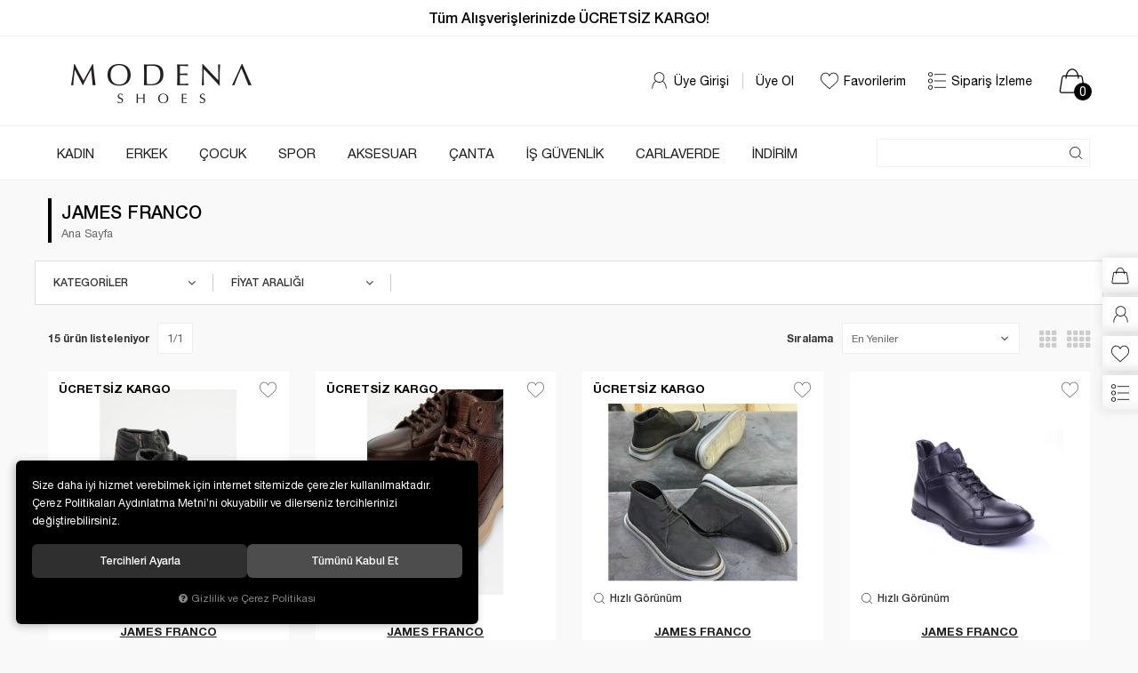

--- FILE ---
content_type: text/html; charset=UTF-8
request_url: https://www.modenaayakkabi.com/james-franco
body_size: 11476
content:
<!DOCTYPE html>
<html lang="tr" data-dir="ltr">
<head>
	<meta name="viewport" content="width=device-width, initial-scale=1.0, maximum-scale=1.0, user-scalable=no">
	<meta http-equiv="Content-Type" content="text/html; charset=utf-8">
	<!--[if lt IE 9]>
	<script src="//www.modenaayakkabi.com/themes/cdn/v2/scripts/html5shiv.min.js"></script>
	<script src="//www.modenaayakkabi.com/themes/cdn/v2/scripts/respond.min.js"></script>
	<![endif]-->
	<!-- BEGIN og -->
	<meta property="og:url" content="https://www.modenaayakkabi.com/james-franco">
	<meta property="og:title" content="Modena Ayakkabı" />
	<meta property="og:description" content="">
	<meta property="og:site_name" content="Modena Ayakkabı">
	
	
	
	<meta property="og:image" content="https://www.modenaayakkabi.com/UserFiles/Fotograflar/1510-modena-logo-jpg-modena-logo.jpg">
	<!-- END og -->
	<meta name="description" content="Modena Ayakkabı">
	<meta name="keywords" content="modena,ayakkabı,günlük ayakkabı,kadın ayakkabı,erkek ayakkabı,sneaker,spor ayakkabı,sandalet,terlik,klasik ayakkabı,bot,">
	<meta name="robots" content="index,follow">
	<meta name="author" content="modenaayakkabi.com">
	<meta name="msvalidate.01" content="">
	<meta name="yandex-verification" content="">
	<link rel="icon" href="//www.modenaayakkabi.com/UserFiles/Fotograflar/favicon.png">
	<title>James Franco Ayakkabı - James Franco Bot </title>
	<link rel="canonical" href="https://www.modenaayakkabi.com/james-franco">
	<script>
		var curl = 'http://www.modenaayakkabi.com',
			ccurl = '//www.modenaayakkabi.com',
			cdn = '//www.modenaayakkabi.com/themes/cdn',
			ModulName = 'Urun',
			VarsayilanResim = '//www.modenaayakkabi.com/UserFiles/Fotograflar/thumbs/11-gorsel-hazirlaniyor-noimage.png',
			ParaBirimi = 'TRY',
			site = {"curl":"http:\/\/www.modenaayakkabi.com","ModulName":"Urun","ccurl":"\/\/www.modenaayakkabi.com","cdn":"\/\/www.modenaayakkabi.com\/themes\/cdn","VarsayilanResim":"\/\/www.modenaayakkabi.com\/UserFiles\/Fotograflar\/thumbs\/11-gorsel-hazirlaniyor-noimage.png","GecerliDil":"tr","VaryasyonlariListele":"1","ParaBirimi":"TRY","ParaBirimiSolIkon":"","ParaBirimiSagIkon":"<i class='fa fa-try'><\/i>","StokTakibi":"1","domain":"modenaayakkabi.com","StoksuzFiyat":0,"GecerliUlke":null,"GecerliIl":null,"GecerliIlce":null,"GecerliMahalle":null,"mobil":false,"teklif":0,"AnonimFiyatGosterme":0,"isUser":false,"VEtiket":[],"kurye":0,"lurl":"\/\/www.modenaayakkabi.com","GecerliBolge":null,"yuvarlama":0,"CerezMesaji":1,"cookies":{"google_ga":"cookies.marketing","google_ga4":"cookies.marketing","google_gtm":"cookies.marketing","criteo":"cookies.marketing","facebook_pixel":"cookies.marketing","google_adwords":"false"},"ayniSepet":false,"gucluSifre":0,"dhl":0,"google_ga":"UA-170901749-3","google_ga4":"","google_gtm":"","google_adwords":"","firma":"Modena Ayakkab\u0131","firmaKisa":"Modena Ayakkab\u0131","adresHarita":0,"stoksuzUrunNoIndex":0},
			uye = {"mail":null,"adsoyad":null,"grup_id":null,"telif":0,"unvan":null,"vergi_no":null,"vergi_dairesi":null,"tckn":null,"tip":null,"nakitpuan":0,"nakitpuan_string":null,"smsIzin":null,"mailIzin":null,"bulten":null,"telefon":null};
		var dil = {"cerezmesajitext":null,"cerezmesajikabul":null,"cerez1":"\u00c7erez Tercihleriniz"};
	</script>
	<script src="//www.modenaayakkabi.com/themes/cdn/v2/jquery-3.6.0/jquery-3.6.0.min.js"></script>
	<script src="//www.modenaayakkabi.com/themes/cdn/v2/scripts/kvkk.cookie.min.js?v=49812"></script>
	<link rel="stylesheet" href="//www.modenaayakkabi.com/themes/modena/css/animations.min.css">
	
	
	<script defer>
		function frontend_cookies_google_ga1(){
			if(cookies.marketing){
			(function(i, s, o, g, r, a, m) {
			i['GoogleAnalyticsObject'] = r;
			i[r] = i[r] || function() {
			(i[r].q = i[r].q || []).push(arguments)
			}, i[r].l = 1 * new Date();
			a = s.createElement(o),
			m = s.getElementsByTagName(o)[0];
			a.async = 1;
			a.src = g;
			m.parentNode.insertBefore(a, m)
			})(window, document, 'script', '//www.google-analytics.com/analytics.js', 'ga');
			ga('create', 'UA-170901749-3', 'auto');
			ga('send', 'pageview');
			}
		}
		frontend_cookies_google_ga1();
	</script>
	
	<meta name="facebook-domain-verification" content="l80f4hoy5mcaza7d9845nrppsfeoba" /> 
<meta name="google-site-verification" content="FANWyDJzPWDbwUFSHSnxSN_n3JerYGp69P4pkmgFhdc" />
<!--Start of Tawk.to Script-->
<script type="text/javascript">
var Tawk_API=Tawk_API||{}, Tawk_LoadStart=new Date();
(function(){
var s1=document.createElement("script"),s0=document.getElementsByTagName("script")[0];
s1.async=true;
s1.src='https://embed.tawk.to/5e65e6bb8d24fc2265867c3a/default';
s1.charset='UTF-8';
s1.setAttribute('crossorigin','*');
s0.parentNode.insertBefore(s1,s0);
})();
</script>
<!--End of Tawk.to Script-->

<script>
TCNoZorunluDegil = 1;
</script>




	
</head>
<body>

<div id="loading">
	<div class="loader-inner ball-grid-beat">
		<div></div>
		<div></div>
		<div></div>
		<div></div>
		<div></div>
		<div></div>
		<div></div>
		<div></div>
		<div></div>
	</div>
</div>
<header>
	<div class="container">
		<div class="logo-column">
			<div class="main-nav-toggle">
				<span class="icon-bar"></span>
				<span class="icon-bar"></span>
				<span class="icon-bar"></span>
			</div>
			<div class="logo">
				<a href="//www.modenaayakkabi.com"><img src="//www.modenaayakkabi.com/UserFiles/Fotograflar/1510-modena-logo-jpg-modena-logo.jpg" width="250" height="90" alt="James Franco Ayakkabı - James Franco Bot "></a>
			</div>
		</div>
		<div class="nav-column">
						<div class="account dropdown">
				<div class="dropdown-toggle" type="button" data-toggle="dropdown">
					<img src="//www.modenaayakkabi.com/themes/modena/images/user.svg" width="20" height="20" class="svg" alt="Giriş Yap">
					<div class="text">Üye Girişi</div>
				</div>
				<div class="dropdown-menu">
					<form action="//www.modenaayakkabi.com/giris" id="LoginForm2" method="post">
						<div class="title">Üye Girişi</div>
						<div class="form-group">
							<input type="text" class="form-control" id="Mail2" data-rule-required="true" data-rule-email="true" name="Mail" placeholder="E-Mail Adresiniz" data-hata-mesaji="Lütfen geçerli bir e-mail adresi belirtiniz">
						</div>
						<div class="form-group">
							<input type="password" class="form-control" id="Sifre2" autocomplete="off" data-rule-required="true" data-rule-sifre="true" name="Sifre" placeholder="Şifreniz" data-hata-mesaji="Lütfen geçerli bir şifre belirtiniz">
						</div>
						<div class="form-group">
							<button class="btn btn-sm" type="button" id="LoginButton2">Giriş Yap</button>
							<a href="//www.modenaayakkabi.com/yeni-uye" class="new-user">Yeni Üyelik</a>
							<a href="//www.modenaayakkabi.com/sifremi-unuttum" class="forgot-password">Şifre Hatırlatma</a>
						</div>
						<input type="hidden" name="Login" value="true">
						<input type="hidden" name="page-token" value="">
					</form>
				</div>
			</div>			
			<a href="//www.modenaayakkabi.com/yeni-uye" class="sign-up">Üye Ol</a>
			
						
			<a href="//www.modenaayakkabi.com/Favoriler" class="favourites">
				<img src="//www.modenaayakkabi.com/themes/modena/images/like.svg" width="20" height="20" class="svg" alt="Favorilerim">
				<div class="text">Favorilerim</div>
			</a>
			<a href="//www.modenaayakkabi.com/siparis-gecmisi" class="order-list">
				<img src="//www.modenaayakkabi.com/themes/modena/images/order-list.svg" width="20" height="20" class="svg" alt="Sipariş İzleme">
				<div class="text">Sipariş İzleme</div>
			</a>
			<div class="cart dropdown">
				<div class="dropdown-toggle" type="button" data-toggle="dropdown">
					<img src="//www.modenaayakkabi.com/themes/modena/images/shopping-bag.svg" width="30" height="30" class="svg" alt="Sepet">
					<div class="cart-amount"><span>0</span></div>
				</div>
				<div class="dropdown-menu">
				</div>
			</div>
		</div>
	</div>
	<div class="main-nav">
		<nav class="container">
			
<script>var KategoriID = "", MarkaID = "";</script>
<div class="search">
    <form id="AramaForm" action="/arama">
        <input type="text" name="Keyword" class="form-control" id="Kelime" value="" tabindex="1" autocomplete="off" placeholder="Ne aramıştınız?">
        <button id="SearchFormButton"><img src="//www.modenaayakkabi.com/themes/modena/images/search.svg" width="15" height="15" class="svg" alt="Arama"></button>
    </form>
</div>

			
<ul class="top-nav">
	
	<li>
		<a href="https://www.modenaayakkabi.com/kadin" target="_self">KADIN</a>
		
<i class="fa fa-angle-down" aria-hidden="true"></i>
<div class="sub-nav">
	<ul>
		
		<li data-baslik="Ayakkabı">
			<a href="" target="_self">Ayakkabı</a>
			
<i class="fa fa-angle-down" aria-hidden="true"></i>
<ul>
	
	<li><a href="https://www.modenaayakkabi.com/kadin-ayakkabi" target="_self"><span class="bold">Tüm Ayakkabılar</span></a></li>
	
	<li><a href="https://www.modenaayakkabi.com/babet" target="_self">Babet</a></li>
	
	<li><a href="https://www.modenaayakkabi.com/kadin-bot" target="_self">Bot</a></li>
	
	<li><a href="https://www.modenaayakkabi.com/kadin-cizme" target="_self">Çizme</a></li>
	
	<li><a href="https://www.modenaayakkabi.com/gunluk" target="_self">Günlük Ayakkabı</a></li>
	
	<li><a href="https://www.modenaayakkabi.com/sneaker" target="_self">Sneaker</a></li>
	
	<li><a href="https://www.modenaayakkabi.com/k/109/spor" target="_self">Spor Ayakkabılar</a></li>
	
	<li><a href="https://www.modenaayakkabi.com/kadin-terlik" target="_self">Terlik</a></li>
	
	<li><a href="https://www.modenaayakkabi.com/kadin-sandalet" target="_self">Sandalet</a></li>
	
	<li><a href="https://www.modenaayakkabi.com/abiye" target="_self">Topuklu / Abiye</a></li>
	
	<li><a href="https://www.modenaayakkabi.com/ayakkabi-is-guvenlik" target="_self">İş Güvenlik</a></li>
	
	<li><a href="/yeni-gelen-urunler?Kategori=93" target="_self"><span class="bold">Yeni Gelenler</span></a></li>
	
</ul>

		</li>
		
		<li data-baslik="Markalar">
			<a href="" target="_self">Markalar</a>
			
<i class="fa fa-angle-down" aria-hidden="true"></i>
<ul>
	
	<li><a href="/kadin?marka%5B%5D=168 " target="_self">Venüs</a></li>
	
	<li><a href="/kadin?marka%5B%5D=35" target="_self">Carla Verde</a></li>
	
	<li><a href="/kadin?marka%5B%5D=122" target="_self">Marcatelli</a></li>
	
	<li><a href="/kadin?marka%5B%5D=7" target="_self">Belox</a></li>
	
	<li><a href="/kadin?marka%5B%5D=47" target="_self">Demirtaş</a></li>
	
	<li><a href="/kadin?marka%5B%5D=50" target="_self">Derisson</a></li>
	
	<li><a href="/kadin?marka%5B%5D=57" target="_self">Estile</a></li>
	
	<li><a href="/kadin?marka%5B%5D=61" target="_self">Fendii</a></li>
	
	<li><a href="/kadin?marka%5B%5D=72" target="_self">Florin</a></li>
	
	<li><a href="/kadin?marka%5B%5D=75" target="_self">Forelli</a></li>
	
	<li><a href="/kadin?marka%5B%5D=4" target="_self">İloz</a></li>
	
	<li><a href="/kadin?marka%5B%5D=126" target="_self">Marine Shoes</a></li>
	
	<li><a href="/kadin?marka%5B%5D=123" target="_self">Messimod</a></li>
	
	<li><a href="/kadin?marka%5B%5D=153" target="_self">Nila</a></li>
	
	<li><a href="/kadin?marka%5B%5D=154" target="_self">Pureny</a></li>
	
	<li><a href="/kadin?marka%5B%5D=239" target="_self">Stone</a></li>
	
	<li><a href="/kadin?marka%5B%5D=162" target="_self">Tekin</a></li>
	
	<li><a href="/kadin?marka%5B%5D=208" target="_self">Voyager</a></li>
	
</ul>

		</li>
		
	</ul>
</div>

		
		<div class="nav-banner hide">
			
			<a href="#"><img src="//www.modenaayakkabi.com/UserFiles/Fotograflar/130x130/31-menu-banner-01-png-menu-banner-01.png" width="130" height="130" alt="menu-banner-01.png"></a>
			
			<a href="#"><img src="//www.modenaayakkabi.com/UserFiles/Fotograflar/130x130/32-menu-banner-02-png-menu-banner-02.png" width="130" height="130" alt="menu-banner-02.png"></a>
			
			<a href="#"><img src="//www.modenaayakkabi.com/UserFiles/Fotograflar/130x130/33-menu-banner-03-png-menu-banner-03.png" width="130" height="130" alt="menu-banner-03.png"></a>
			
		</div>
		
	</li>
	
	<li>
		<a href="https://www.modenaayakkabi.com/erkek" target="_self">ERKEK</a>
		
<i class="fa fa-angle-down" aria-hidden="true"></i>
<div class="sub-nav">
	<ul>
		
		<li data-baslik="Ayakkabı">
			<a href="" target="_self">Ayakkabı</a>
			
<i class="fa fa-angle-down" aria-hidden="true"></i>
<ul>
	
	<li><a href="https://www.modenaayakkabi.com/erkek-ayakkabi" target="_self"><span class="bold">Tüm Ayakkabılar</span></a></li>
	
	<li><a href="https://www.modenaayakkabi.com/erkek-bot" target="_self">Bot</a></li>
	
	<li><a href="https://www.modenaayakkabi.com/erkek-cizme" target="_self">Çizme</a></li>
	
	<li><a href="https://www.modenaayakkabi.com/ayakkabi-gunluk" target="_self">Günlük Ayakkabı</a></li>
	
	<li><a href="https://www.modenaayakkabi.com/klasik" target="_self">Klasik</a></li>
	
	<li><a href="https://www.modenaayakkabi.com/ayakkabi-sneaker" target="_self">Sneaker</a></li>
	
	<li><a href="https://www.modenaayakkabi.com/ayakkabi-spor" target="_self">Spor Ayakkabılar</a></li>
	
	<li><a href="https://www.modenaayakkabi.com/erkek-terlik" target="_self">Terlik</a></li>
	
	<li><a href="erkek-sandalet" target="_self">Sandalet</a></li>
	
	<li><a href="https://www.modenaayakkabi.com/is-guvenlik" target="_self">İş Güvenlik</a></li>
	
	<li><a href="/yeni-gelen-urunler?Kategori=100" target="_self"><span class="bold">Yeni Gelenler</span></a></li>
	
</ul>

		</li>
		
		<li data-baslik="Markalar">
			<a href="" target="_self">Markalar</a>
			
<i class="fa fa-angle-down" aria-hidden="true"></i>
<ul>
	
	<li><a href="/erkek?marka%5B%5D=78 " target="_self">Fosco</a></li>
	
	<li><a href="/erkek?marka%5B%5D=58" target="_self">Fancy</a></li>
	
	<li><a href="/erkek?marka%5B%5D=38" target="_self">Cruzs</a></li>
	
	<li><a href="/erkek?marka%5B%5D=75" target="_self">Forelli</a></li>
	
	<li><a href="/erkek?marka%5B%5D=149" target="_self">Scooter</a></li>
	
	<li><a href="/erkek?marka%5B%5D=22" target="_self">Caner</a></li>
	
	<li><a href="/erkek?marka%5B%5D=46" target="_self">D.R.Flexer</a></li>
	
	<li><a href="/erkek?marka%5B%5D=81" target="_self">F.Marcetti</a></li>
	
	<li><a href="/erkek?marka%5B%5D=94" target="_self">James Franco</a></li>
	
	<li><a href="/erkek?marka%5B%5D=116" target="_self">Luciano Bellini</a></li>
	
	<li><a href="/erkek?marka%5B%5D=175" target="_self">Palmyro</a></li>
	
	<li><a href="/erkek?marka%5B%5D=131" target="_self">Pierre Cardin</a></li>
	
</ul>

		</li>
		
	</ul>
</div>

		
	</li>
	
	<li>
		<a href="https://www.modenaayakkabi.com/cocuk" target="_self">ÇOCUK</a>
		
<i class="fa fa-angle-down" aria-hidden="true"></i>
<div class="sub-nav">
	<ul>
		
		<li data-baslik="Ayakkabı">
			<a href="" target="_self">Ayakkabı</a>
			
<i class="fa fa-angle-down" aria-hidden="true"></i>
<ul>
	
	<li><a href="https://www.modenaayakkabi.com/ayakkabi" target="_self"><span class="bold">Tüm Ayakkabılar</span></a></li>
	
	<li><a href="https://www.modenaayakkabi.com/erkek-gunluk" target="_self">Erkek Günlük Ayakkabı</a></li>
	
	<li><a href="https://www.modenaayakkabi.com/cocuk-erkek-bot" target="_self">Erkek Bot</a></li>
	
	<li><a href="https://www.modenaayakkabi.com/cocuk-erkek-cizme" target="_self">Erkek Çizme</a></li>
	
	<li><a href="https://www.modenaayakkabi.com/erkek-panduf-ev-aykb" target="_self">Erkek Panduf</a></li>
	
	<li><a href="https://www.modenaayakkabi.com/cocuk-erkek-terlik" target="_self">Erkek Terlik</a></li>
	
	<li><a href="https://www.modenaayakkabi.com/cocuk-erkek-sandalet" target="_self">Erkek Sandalet</a></li>
	
	<li><a href="https://www.modenaayakkabi.com/spor" target="_self">Spor Ayakkabı</a></li>
	
	<li><a href="https://www.modenaayakkabi.com/cocuk-kiz-bot" target="_self">Kız Bot</a></li>
	
	<li><a href="https://www.modenaayakkabi.com/cocuk-kiz-cizme" target="_self">Kız Çizme</a></li>
	
	<li><a href="https://www.modenaayakkabi.com/kiz-gunluk" target="_self">Kız Günlük Ayakkabı</a></li>
	
	<li><a href="https://www.modenaayakkabi.com/kiz-panduf-ev-aykb" target="_self">Kız Panduf</a></li>
	
	<li><a href="https://www.modenaayakkabi.com/cocuk-kiz-terlik" target="_self">Kız Terlik</a></li>
	
	<li><a href="https://www.modenaayakkabi.com/cocuk-kiz-sandalet" target="_self">Kız Sandalet</a></li>
	
	<li><a href="https://www.modenaayakkabi.com/bebe-bot" target="_self">Bebe Bot</a></li>
	
	<li><a href="/yeni-gelen-urunler?Kategori=85" target="_self"><span class="bold">Yeni Gelenler</span></a></li>
	
</ul>

		</li>
		
		<li data-baslik="Markalar">
			<a href="" target="_self">Markalar</a>
			
<i class="fa fa-angle-down" aria-hidden="true"></i>
<ul>
	
	<li><a href="/cocuk?marka%5B%5D=23" target="_self">Cool</a></li>
	
	<li><a href="/cocuk?marka%5B%5D=109" target="_self">Kinetix</a></li>
	
	<li><a href="/cocuk?marka%5B%5D=2" target="_self">Jump</a></li>
	
	<li><a href="/cocuk?marka%5B%5D=113" target="_self">Lumberjack</a></li>
	
	<li><a href="/cocuk?marka%5B%5D=173" target="_self">Öykü Kids</a></li>
	
	<li><a href="/cocuk?marka%5B%5D=157" target="_self">Perlina</a></li>
	
</ul>

		</li>
		
	</ul>
</div>

		
	</li>
	
	<li>
		<a href="https://www.modenaayakkabi.com/k/89/spor" target="_self">SPOR</a>
		
<i class="fa fa-angle-down" aria-hidden="true"></i>
<div class="sub-nav">
	<ul>
		
		<li data-baslik="Ayakkabı">
			<a href="" target="_self">Ayakkabı</a>
			
<i class="fa fa-angle-down" aria-hidden="true"></i>
<ul>
	
	<li><a href="https://www.modenaayakkabi.com/spor-ayakkabi" target="_self"><span class="bold">Tüm Ayakkabılar</span></a></li>
	
	<li><a href="https://www.modenaayakkabi.com/kadin-spor" target="_self">Kadın Spor</a></li>
	
	<li><a href="https://www.modenaayakkabi.com/ayakkabi-spor" target="_self">Erkek Spor</a></li>
	
	<li><a href="https://www.modenaayakkabi.com/cocuk-spor" target="_self">Çocuk Spor</a></li>
	
	<li><a href="https://www.modenaayakkabi.com/erkek-sneaker" target="_self">Erkek Sneaker</a></li>
	
	<li><a href="https://www.modenaayakkabi.com/kadin-sneaker" target="_self">Kadın Sneaker</a></li>
	
	<li><a href="/yeni-gelen-urunler?Kategori=90" target="_self"><span class="bold">Yeni Gelenler</span></a></li>
	
</ul>

		</li>
		
		<li data-baslik="Markalar">
			<a href="" target="_self">Markalar</a>
			
<i class="fa fa-angle-down" aria-hidden="true"></i>
<ul>
	
	<li><a href="/spor-ayakkabi?marka%5B%5D=109" target="_self">Kinetix</a></li>
	
	<li><a href="/spor-ayakkabi?marka%5B%5D=72" target="_self">Florin</a></li>
	
	<li><a href="/spor-ayakkabi?marka%5B%5D=2" target="_self">Jump</a></li>
	
	<li><a href="https://www.modenaayakkabi.com/spor-ayakkabi?marka[]=113" target="_self">Lumberjack</a></li>
	
	<li><a href="/spor-ayakkabi?marka%5B%5D=151" target="_self">Mika</a></li>
	
</ul>

		</li>
		
	</ul>
</div>

		
	</li>
	
	<li>
		<a href="https://www.modenaayakkabi.com/aksesuar" target="_self">AKSESUAR</a>
		
<i class="fa fa-angle-down" aria-hidden="true"></i>
<div class="sub-nav">
	<ul>
		
		<li data-baslik="Çanta">
			<a href="https://www.modenaayakkabi.com/canta" target="_self">Çanta</a>
			
<i class="fa fa-angle-down" aria-hidden="true"></i>
<ul>
	
	<li><a href="https://www.modenaayakkabi.com/canta" target="_self"><span class="bold">Tüm Çantalar</span></a></li>
	
	<li><a href="https://www.modenaayakkabi.com/abiye-canta" target="_self">Abiye Çanta</a></li>
	
	<li><a href="https://www.modenaayakkabi.com/gunluk-canta" target="_self">Günlük Çanta</a></li>
	
	<li><a href="https://www.modenaayakkabi.com/okul-cantasi" target="_self">Okul Çantası</a></li>
	
	<li><a href="/yeni-gelen-urunler?Kategori=104" target="_self"><span class="bold">Yeni Gelenler</span></a></li>
	
</ul>

		</li>
		
		<li data-baslik="Kemer">
			<a href="https://www.modenaayakkabi.com/aksesuar-kemer" target="_self">Kemer</a>
			
<i class="fa fa-angle-down" aria-hidden="true"></i>
<ul>
	
	<li><a href="" target="_self"><span class="bold">Tüm Kemerler</span></a></li>
	
	<li><a href="https://www.modenaayakkabi.com/erkek-kemer" target="_self">Erkek Kemer</a></li>
	
	<li><a href="https://www.modenaayakkabi.com/kadin-kemer" target="_self">Kadın Kemer</a></li>
	
	<li><a href="/yeni-gelen-urunler?Kategori=126" target="_self"><span class="bold">Yeni Gelenler</span></a></li>
	
</ul>

		</li>
		
		<li data-baslik="Malzemeler">
			<a href="" target="_self">Malzemeler</a>
			
<i class="fa fa-angle-down" aria-hidden="true"></i>
<ul>
	
	<li><a href="https://www.modenaayakkabi.com/malzemeler" target="_self"><span class="bold">Tüm Malzemeler</span></a></li>
	
	<li><a href="https://www.modenaayakkabi.com/boya" target="_self">Boya</a></li>
	
	<li><a href="https://www.modenaayakkabi.com/sprey" target="_self">Sprey</a></li>
	
	<li><a href="https://www.modenaayakkabi.com/tabanlik" target="_self">Tabanlık</a></li>
	
	<li><a href="/yeni-gelen-urunler?Kategori=96" target="_self"><span class="bold">Yeni Gelenler</span></a></li>
	
</ul>

		</li>
		
		<li data-baslik="Cüzdan">
			<a href="https://www.modenaayakkabi.com/cuzdan" target="_self">Cüzdan</a>
			
		</li>
		
		<li data-baslik="Valiz">
			<a href="https://www.modenaayakkabi.com/valiz" target="_self">Valiz</a>
			
		</li>
		
		<li data-baslik="Markalar">
			<a href="" target="_self">Markalar</a>
			
<i class="fa fa-angle-down" aria-hidden="true"></i>
<ul>
	
	<li><a href="/aksesuar?marka%5B%5D=249" target="_self">Active Team</a></li>
	
	<li><a href="/aksesuar?marka%5B%5D=55" target="_self">Desan</a></li>
	
</ul>

		</li>
		
	</ul>
</div>

		
	</li>
	
	<li>
		<a href="https://www.modenaayakkabi.com/canta" target="_self">ÇANTA</a>
		
<i class="fa fa-angle-down" aria-hidden="true"></i>
<div class="sub-nav">
	<ul>
		
		<li data-baslik="Çanta">
			<a href="" target="_self">Çanta</a>
			
<i class="fa fa-angle-down" aria-hidden="true"></i>
<ul>
	
	<li><a href="https://www.modenaayakkabi.com/canta" target="_self"><span class="bold">Tüm Çantalar</span></a></li>
	
	<li><a href="https://www.modenaayakkabi.com/abiye-canta" target="_self">Abiye Çanta</a></li>
	
	<li><a href="https://www.modenaayakkabi.com/gunluk-canta" target="_self">Günlük Çanta</a></li>
	
	<li><a href="https://www.modenaayakkabi.com/okul-cantasi" target="_self">Okul Çantası</a></li>
	
	<li><a href="https://www.modenaayakkabi.com/valiz" target="_self">Valiz</a></li>
	
	<li><a href="/yeni-gelen-urunler?Kategori=104" target="_self"><span class="bold">Yeni Gelenler</span></a></li>
	
</ul>

		</li>
		
		<li data-baslik="Markalar">
			<a href="" target="_self">Markalar</a>
			
<i class="fa fa-angle-down" aria-hidden="true"></i>
<ul>
	
	<li><a href="/canta?marka%5B%5D=55" target="_self">Desan</a></li>
	
	<li><a href="/canta?marka%5B%5D=168" target="_self">Venüs</a></li>
	
</ul>

		</li>
		
	</ul>
</div>

		
	</li>
	
	<li>
		<a href="https://www.modenaayakkabi.com/k/140/is-guvenlik" target="_self">İŞ GÜVENLİK</a>
		
<i class="fa fa-angle-down" aria-hidden="true"></i>
<div class="sub-nav">
	<ul>
		
		<li data-baslik="Ayakkabı">
			<a href="https://www.modenaayakkabi.com/is-guvenlik-ayakkabi" target="_self">Ayakkabı</a>
			
<i class="fa fa-angle-down" aria-hidden="true"></i>
<ul>
	
	<li><a href="https://www.modenaayakkabi.com/is-guvenlik-ayakkabi" target="_self"><span class="bold">Tüm Ayakkabılar</span></a></li>
	
	<li><a href="https://www.modenaayakkabi.com/erkek-is-guvenlik" target="_self">Erkek İş Güvenlik</a></li>
	
	<li><a href="https://www.modenaayakkabi.com/kadin-is-guvenlik" target="_self">Kadın İş Güvenlik</a></li>
	
	<li><a href="" target="_self"><span class="bold">Yeni Gelenler</span></a></li>
	
</ul>

		</li>
		
	</ul>
</div>

		
	</li>
	
	<li>
		<a href="https://www.modenaayakkabi.com/carla-verde" target="_self">CARLAVERDE</a>
		
<i class="fa fa-angle-down" aria-hidden="true"></i>
<div class="sub-nav">
	<ul>
		
		<li data-baslik="Ayakkabı">
			<a href="" target="_self">Ayakkabı</a>
			
<i class="fa fa-angle-down" aria-hidden="true"></i>
<ul>
	
	<li><a href="/erkek?marka%5B%5D=35" target="_self">Erkek Terlik / Sandalet</a></li>
	
	<li><a href="/kadin?marka%5B%5D=35" target="_self">Kadın Terlik / Sandalet</a></li>
	
	<li><a href="/yeni-gelen-urunler?marka%5B%5D=35" target="_self"><span class="bold">Yeni Gelenler</span></a></li>
	
</ul>

		</li>
		
	</ul>
</div>

		
	</li>
	
	<li>
		<a href="/indirimli-urunler" target="_self"><span class="yellow">İNDİRİM</span></a>
		
		
	</li>
	
</ul>

		</nav>
	</div>
</header>

<div class="top">Tüm Alışverişlerinizde ÜCRETSİZ KARGO!</div>
<div class="header-placeholder"></div>
<ul class="fixed-user-nav">
	<li><a href="//www.modenaayakkabi.com/sepet" class="cart"><img src="//www.modenaayakkabi.com/themes/modena/images/shopping-bag.svg" width="30" height="30" class="svg" alt="Sepet"></a></li>
	<li><a href="//www.modenaayakkabi.com/bilgilerim" class="account"><img src="//www.modenaayakkabi.com/themes/modena/images/user.svg" width="20" height="20" class="svg" alt="Hesabım"></a></li>
	<li><a href="//www.modenaayakkabi.com/Favoriler" class="favourites"><img src="//www.modenaayakkabi.com/themes/modena/images/like.svg" width="20" height="20" class="svg" alt="Favorilerim"></a></li>
	<li><a href="//www.modenaayakkabi.com/siparis-gecmisi" class="order-list"><img src="//www.modenaayakkabi.com/themes/modena/images/order-list.svg" width="20" height="20" class="svg" alt="Sipariş İzleme"></a></li>
</ul>

<script>
	var TemaCevirileri = '{"StokDurumuYok":"TÜKENDİ","Toplam":"Toplam","Adet":"adet","SepeteGit":"Sepete Git","SepetinizBos":"Sepetinizde ürün bulunamadı."}',
		uurl = '//www.modenaayakkabi.com/UserFiles',
		turl = '//www.modenaayakkabi.com/themes/modena',
		FiltreOtomatikCalistir = 1;

	TemaCevirileri = (TemaCevirileri && TemaCevirileri != undefined ? $.parseJSON(TemaCevirileri) : $.parseJSON('{}'));
</script>


<div class="product-list-wrapper">
	<div class="container">
		<div class="breadcrumb">
	<ul class="list-unstyled">
				<li><a href="https://www.modenaayakkabi.com"><span>Ana Sayfa</span></a></li>
		<li class="last"><a href="https://www.modenaayakkabi.com/james-franco"><h1>JAMES FRANCO</h1></a></li>
	</ul>
</div>
		
<script src="//www.modenaayakkabi.com/themes/cdn/v2/scripts/filtre.v1.min.js?v=49812"></script>
<form action="" method="get" id="filterForm">
	<input type="hidden" name="OrderBy" value="" readonly>
	<div class="panel-group filter-container">
		<div class="panel">
			<div class="panel-heading">
				<h4 class="panel-title">Filtrele</h4>
				<a data-toggle="collapse" href="#filter"><i class="fa fa-bars"></i></a>
			</div>
			<div id="filter" class="panel-collapse collapse in">
				<div class="panel-body">
					
					<div class="panel panel-item categories">
						<div class="panel-heading">
							<h4 class="panel-title">Kategoriler</h4>
							<a data-toggle="collapse" href="#categories"><i class="fa fa-angle-down" aria-hidden="true"></i></a>
						</div>
						<div id="categories" class="panel-collapse collapse in">
							<div class="panel-body">
								<ul class="list-unstyled">
									
									<li><a href="https://www.modenaayakkabi.com/erkek" data-value="99">ERKEK</a></li>
									
								</ul>
							</div>
						</div>
					</div>
					
					
					
					
					
					<div class="panel panel-item prices">
						<div class="panel-heading">
							<h4 class="panel-title">Fiyat Aralığı</h4>
							<a data-toggle="collapse" href="#prices"><i class="fa fa-angle-down" aria-hidden="true"></i></a>
						</div>
						<div id="prices" class="panel-collapse collapse in">
							<div class="panel-body">
								<div class="price-range">
									<div class="range">
										<span class="min_val">2299</span>
										<span class="max_val">3299</span>
										<input type="hidden" class="min_value" value="2299" id="EnDusukFiyatLimit">
										<input type="hidden" class="max_value" value="3299" id="EnYuksekFiyatLimit">
										<input type="hidden" name="EnDusukFiyat" id="EnDusukFiyat" value="2299" placeholder="2299">
										<input type="hidden" name="EnYuksekFiyat" id="EnYuksekFiyat" value="3299" placeholder="3299">
										<input class="para_birimi" type="hidden" value="" id="ParaBirimi">
									</div>
									<div id="slider"></div>
								</div>
							</div>
						</div>
					</div>
					
					
					<button type="button" class="btn hide" id="filterTrigger">Filtrele</button>
					<button type="button" class="btn hide" id="filterReset">Filtre Temizle</button>
				</div>
			</div>
		</div>
	</div>
</form>

		
<script>var curl = "http://www.modenaayakkabi.com", ModulName = "Urun", SelectedOrderBy = "", soldOut = "Tükendi!";</script>
<script src="//www.modenaayakkabi.com/themes/cdn/v2/scripts/urun.liste.min.js"></script>







<div class="category-detail"></div>


<div class="list-options">
	<p class="count">15 ürün listeleniyor</p>
	<div class="view-style">
		<span id="one" data-col="col-xs-12 col-sm-6 col-md-4 col-lg-4"><i class="fa fa-ellipsis-v" aria-hidden="true"></i></span>
		<span id="two" data-col="col-xs-6 col-sm-6 col-md-6 col-lg-4"><i class="fa fa-ellipsis-v" aria-hidden="true"></i><i class="fa fa-ellipsis-v" aria-hidden="true"></i></span>
		<span id="three" data-col="col-xs-6 col-sm-4 col-md-4 col-lg-4"><i class="fa fa-ellipsis-v" aria-hidden="true"></i><i class="fa fa-ellipsis-v" aria-hidden="true"></i><i class="fa fa-ellipsis-v" aria-hidden="true"></i></span>
		<span id="four" data-col="col-xs-6 col-sm-4 col-md-3 col-lg-3"><i class="fa fa-ellipsis-v" aria-hidden="true"></i><i class="fa fa-ellipsis-v" aria-hidden="true"></i><i class="fa fa-ellipsis-v" aria-hidden="true"></i><i class="fa fa-ellipsis-v" aria-hidden="true"></i></span>
	</div>
	<div class="order-by">
		<label>Sıralama</label>
		<select id="OrderBySelect" class="form-control">
			<option value="">Akıllı Sıralama</option>
			<option id="OrderByEnYeni" value="OrderByEnYeni" data-value="1">En Yeniler</option>
			
			<option id="OrderBySatis" value="OrderBySatis" data-value="0">Çok Satanlar</option>
			
			
			<option id="OrderByFiyatArtan" value="OrderByFiyatArtan" data-value="0">Fiyata göre artan</option>
			<option id="OrderByFiyatAzalan" value="OrderByFiyatAzalan" data-value="0">Fiyata göre azalan</option>
			
			
			<option id="OrderByIndirim" value="OrderByIndirim" data-value="0">İndirimdekiler</option>
			
		</select>
	</div>
</div>


<div class="product-list">
	<div class="row">
		
		<div class="col-xs-6 col-sm-4 col-md-3 col-lg-3">
			<div class="product-item" data-stock="1">
	<div class="image">
		<a href="https://www.modenaayakkabi.com/james-franco-hakiki-deri-super-hafif-iki-katmanli-faylon-taban-ortopedik-ayaginiza-nefes-aldiran-astarli-tam-numara-erkek-bot-1528-siyah-43" class="image-wrapper">
			<div class="item lazy loading"><img src="//www.modenaayakkabi.com/themes/cdn/images/hipotenus/placeholder.gif" data-src="//www.modenaayakkabi.com/UserFiles/Fotograflar/320x320/20018-james-franco-hakiki-deri-super-hafif-iki-katmanli-faylon-taban-ortopedik-ayaginiza-nefes-aldiran-astarli-tam-numara-erkek-bot-1528-siyah-renk-ef9c5015221b538bd458425945eae846.jpg" width="320" height="320" class="b-lazy" alt="James Franco Hakiki Deri Süper Hafif  Faylon Ortopedik Sıcak Astarlı Erkek Bot 1528"></div>
			<div class="item secondary lazy loading" data-path="//www.modenaayakkabi.com/UserFiles/Fotograflar/thumbs/20019-james-franco-hakiki-deri-super-hafif-iki-katmanli-faylon-taban-ortopedik-ayaginiza-nefes-aldiran-astarli-tam-numara-erkek-bot-1528-siyah-renk-3e52bccdac7f2a0c5c72a2ea915a33dd.jpg" data-image="20019-james-franco-hakiki-deri-super-hafif-iki-katmanli-faylon-taban-ortopedik-ayaginiza-nefes-aldiran-astarli-tam-numara-erkek-bot-1528-siyah-renk-3e52bccdac7f2a0c5c72a2ea915a33dd.jpg"><img src="//www.modenaayakkabi.com/themes/cdn/images/hipotenus/placeholder.gif" data-src="//www.modenaayakkabi.com/UserFiles/Fotograflar/320x320/20019-james-franco-hakiki-deri-super-hafif-iki-katmanli-faylon-taban-ortopedik-ayaginiza-nefes-aldiran-astarli-tam-numara-erkek-bot-1528-siyah-renk-3e52bccdac7f2a0c5c72a2ea915a33dd.jpg" width="320" height="320" class="b-lazy" alt="James Franco Hakiki Deri Süper Hafif  Faylon Ortopedik Sıcak Astarlı Erkek Bot 1528"></div>
		</a>
		<ul class="labels">
			<li data-value="0">Yeni Sezon</li>
			<li data-value="1">Ücretsiz Kargo</li>
		</ul>
		<button class="FavoriEkleSilButton" data-param="FavorilereEkle" data-type="1" data-urun-id="96163"><img src="//www.modenaayakkabi.com/themes/modena/images/like.svg" width="20" height="20" class="svg" alt="Favorilerim"></button>
		<button class="hizli-gorunum" data-href="https://www.modenaayakkabi.com/james-franco-hakiki-deri-super-hafif-iki-katmanli-faylon-taban-ortopedik-ayaginiza-nefes-aldiran-astarli-tam-numara-erkek-bot-1528-siyah-43"><img src="//www.modenaayakkabi.com/themes/modena/images/search.svg" width="12" height="12" class="svg" alt="Hızlı Görünüm"> Hızlı Görünüm</button>
	</div>
	<div class="detail">
		<a href="https://www.modenaayakkabi.com/james-franco" class="brand">JAMES FRANCO</a>
		<a href="https://www.modenaayakkabi.com/james-franco-hakiki-deri-super-hafif-iki-katmanli-faylon-taban-ortopedik-ayaginiza-nefes-aldiran-astarli-tam-numara-erkek-bot-1528-siyah-43" class="name">James Franco Hakiki Deri Süper Hafif  Faylon Ortopedik Sıcak Astarlı Erkek Bot 1528</a>
		<div class="price-wrapper">
			<div class="price">
				
								<div class="last-price">3.299,00<i class='fa fa-try'></i></div>
				
				
				
				
				<button class="SepeteEkleButton" data-urun-id="96163"><img src="//www.modenaayakkabi.com/themes/modena/images/shopping-cart.svg" width="30" height="30" class="svg" alt="Sepete Ekle"></button>
			</div>
		</div>
	</div>
</div>
		</div>
		
		<div class="col-xs-6 col-sm-4 col-md-3 col-lg-3">
			<div class="product-item" data-stock="1">
	<div class="image">
		<a href="https://www.modenaayakkabi.com/james-franco-hakiki-deri-super-hafif-iki-katmanli-faylon-taban-ortopedik-ayaginiza-nefes-aldiran-astarli-tam-numara-erkek-bot-1528-kahve-43" class="image-wrapper">
			<div class="item lazy loading"><img src="//www.modenaayakkabi.com/themes/cdn/images/hipotenus/placeholder.gif" data-src="//www.modenaayakkabi.com/UserFiles/Fotograflar/320x320/20002-james-franco-hakiki-deri-super-hafif-iki-katmanli-faylon-taban-ortopedik-ayaginiza-nefes-aldiran-astarli-tam-numara-erkek-bot-1528-kahve-renk-84b794bfbb8eeaa0a2aa244f34320237.jpg" width="320" height="320" class="b-lazy" alt="James Franco Hakiki Deri Süper Hafif  Faylon Ortopedik Sıcak Astarlı Erkek Bot 1528"></div>
			<div class="item secondary lazy loading" data-path="//www.modenaayakkabi.com/UserFiles/Fotograflar/thumbs/20003-james-franco-hakiki-deri-super-hafif-iki-katmanli-faylon-taban-ortopedik-ayaginiza-nefes-aldiran-astarli-tam-numara-erkek-bot-1528-kahve-renk-0e49ff6ea07315d554a7ab84f2330e5d.jpg" data-image="20003-james-franco-hakiki-deri-super-hafif-iki-katmanli-faylon-taban-ortopedik-ayaginiza-nefes-aldiran-astarli-tam-numara-erkek-bot-1528-kahve-renk-0e49ff6ea07315d554a7ab84f2330e5d.jpg"><img src="//www.modenaayakkabi.com/themes/cdn/images/hipotenus/placeholder.gif" data-src="//www.modenaayakkabi.com/UserFiles/Fotograflar/320x320/20003-james-franco-hakiki-deri-super-hafif-iki-katmanli-faylon-taban-ortopedik-ayaginiza-nefes-aldiran-astarli-tam-numara-erkek-bot-1528-kahve-renk-0e49ff6ea07315d554a7ab84f2330e5d.jpg" width="320" height="320" class="b-lazy" alt="James Franco Hakiki Deri Süper Hafif  Faylon Ortopedik Sıcak Astarlı Erkek Bot 1528"></div>
		</a>
		<ul class="labels">
			<li data-value="0">Yeni Sezon</li>
			<li data-value="1">Ücretsiz Kargo</li>
		</ul>
		<button class="FavoriEkleSilButton" data-param="FavorilereEkle" data-type="1" data-urun-id="96147"><img src="//www.modenaayakkabi.com/themes/modena/images/like.svg" width="20" height="20" class="svg" alt="Favorilerim"></button>
		<button class="hizli-gorunum" data-href="https://www.modenaayakkabi.com/james-franco-hakiki-deri-super-hafif-iki-katmanli-faylon-taban-ortopedik-ayaginiza-nefes-aldiran-astarli-tam-numara-erkek-bot-1528-kahve-43"><img src="//www.modenaayakkabi.com/themes/modena/images/search.svg" width="12" height="12" class="svg" alt="Hızlı Görünüm"> Hızlı Görünüm</button>
	</div>
	<div class="detail">
		<a href="https://www.modenaayakkabi.com/james-franco" class="brand">JAMES FRANCO</a>
		<a href="https://www.modenaayakkabi.com/james-franco-hakiki-deri-super-hafif-iki-katmanli-faylon-taban-ortopedik-ayaginiza-nefes-aldiran-astarli-tam-numara-erkek-bot-1528-kahve-43" class="name">James Franco Hakiki Deri Süper Hafif  Faylon Ortopedik Sıcak Astarlı Erkek Bot 1528</a>
		<div class="price-wrapper">
			<div class="price">
				
								<div class="last-price">3.299,00<i class='fa fa-try'></i></div>
				
				
				
				
				<button class="SepeteEkleButton" data-urun-id="96147"><img src="//www.modenaayakkabi.com/themes/modena/images/shopping-cart.svg" width="30" height="30" class="svg" alt="Sepete Ekle"></button>
			</div>
		</div>
	</div>
</div>
		</div>
		
		<div class="col-xs-6 col-sm-4 col-md-3 col-lg-3">
			<div class="product-item" data-stock="1">
	<div class="image">
		<a href="https://www.modenaayakkabi.com/james-franco-hakiki-deri-erkek-bot-6860-siyah-nubuk-44" class="image-wrapper">
			<div class="item lazy loading"><img src="//www.modenaayakkabi.com/themes/cdn/images/hipotenus/placeholder.gif" data-src="//www.modenaayakkabi.com/UserFiles/Fotograflar/320x320/17018-james-franco-hakiki-deri-erkek-bot-6860-siyah-nubuk-renk-0eeb49e684cbaead4cce2ba5e4608e48.jpg" width="320" height="320" class="b-lazy" alt="James Franco Hakiki Deri  Erkek Bot 6860"></div>
			<div class="item secondary lazy loading" data-path="//www.modenaayakkabi.com/UserFiles/Fotograflar/thumbs/17019-james-franco-hakiki-deri-erkek-bot-6860-siyah-nubuk-renk-85200653c3bdd73e0ee670ab6bc5f17e.jpg" data-image="17019-james-franco-hakiki-deri-erkek-bot-6860-siyah-nubuk-renk-85200653c3bdd73e0ee670ab6bc5f17e.jpg"><img src="//www.modenaayakkabi.com/themes/cdn/images/hipotenus/placeholder.gif" data-src="//www.modenaayakkabi.com/UserFiles/Fotograflar/320x320/17019-james-franco-hakiki-deri-erkek-bot-6860-siyah-nubuk-renk-85200653c3bdd73e0ee670ab6bc5f17e.jpg" width="320" height="320" class="b-lazy" alt="James Franco Hakiki Deri  Erkek Bot 6860"></div>
		</a>
		<ul class="labels">
			<li data-value="0">Yeni Sezon</li>
			<li data-value="1">Ücretsiz Kargo</li>
		</ul>
		<button class="FavoriEkleSilButton" data-param="FavorilereEkle" data-type="1" data-urun-id="95323"><img src="//www.modenaayakkabi.com/themes/modena/images/like.svg" width="20" height="20" class="svg" alt="Favorilerim"></button>
		<button class="hizli-gorunum" data-href="https://www.modenaayakkabi.com/james-franco-hakiki-deri-erkek-bot-6860-siyah-nubuk-44"><img src="//www.modenaayakkabi.com/themes/modena/images/search.svg" width="12" height="12" class="svg" alt="Hızlı Görünüm"> Hızlı Görünüm</button>
	</div>
	<div class="detail">
		<a href="https://www.modenaayakkabi.com/james-franco" class="brand">JAMES FRANCO</a>
		<a href="https://www.modenaayakkabi.com/james-franco-hakiki-deri-erkek-bot-6860-siyah-nubuk-44" class="name">James Franco Hakiki Deri  Erkek Bot 6860</a>
		<div class="price-wrapper">
			<div class="price">
				
								<div class="last-price">2.699,99<i class='fa fa-try'></i></div>
				
				
				
				
				<button class="SepeteEkleButton" data-urun-id="95323"><img src="//www.modenaayakkabi.com/themes/modena/images/shopping-cart.svg" width="30" height="30" class="svg" alt="Sepete Ekle"></button>
			</div>
		</div>
	</div>
</div>
		</div>
		
		<div class="col-xs-6 col-sm-4 col-md-3 col-lg-3">
			<div class="product-item" data-stock="1">
	<div class="image">
		<a href="https://www.modenaayakkabi.com/james-franco-hakiki-deri-erkek-bot-23-5290-siyah-43" class="image-wrapper">
			<div class="item lazy loading"><img src="//www.modenaayakkabi.com/themes/cdn/images/hipotenus/placeholder.gif" data-src="//www.modenaayakkabi.com/UserFiles/Fotograflar/320x320/18874-james-franco-hakiki-deri-erkek-bot-23-5290-siyah-renk-c9ef1ce228cbecee70f0d0dfc953d411.jpg" width="320" height="320" class="b-lazy" alt="James Franco Hakiki Deri  Erkek Bot 23 5290"></div>
			<div class="item secondary lazy loading" data-path="//www.modenaayakkabi.com/UserFiles/Fotograflar/thumbs/18875-james-franco-hakiki-deri-erkek-bot-23-5290-siyah-renk-4ce4ef18b20cc005fd22947f3b918dfc.jpg" data-image="18875-james-franco-hakiki-deri-erkek-bot-23-5290-siyah-renk-4ce4ef18b20cc005fd22947f3b918dfc.jpg"><img src="//www.modenaayakkabi.com/themes/cdn/images/hipotenus/placeholder.gif" data-src="//www.modenaayakkabi.com/UserFiles/Fotograflar/320x320/18875-james-franco-hakiki-deri-erkek-bot-23-5290-siyah-renk-4ce4ef18b20cc005fd22947f3b918dfc.jpg" width="320" height="320" class="b-lazy" alt="James Franco Hakiki Deri  Erkek Bot 23 5290"></div>
		</a>
		<ul class="labels">
			<li data-value="0">Yeni Sezon</li>
			<li data-value="0">Ücretsiz Kargo</li>
		</ul>
		<button class="FavoriEkleSilButton" data-param="FavorilereEkle" data-type="1" data-urun-id="93282"><img src="//www.modenaayakkabi.com/themes/modena/images/like.svg" width="20" height="20" class="svg" alt="Favorilerim"></button>
		<button class="hizli-gorunum" data-href="https://www.modenaayakkabi.com/james-franco-hakiki-deri-erkek-bot-23-5290-siyah-43"><img src="//www.modenaayakkabi.com/themes/modena/images/search.svg" width="12" height="12" class="svg" alt="Hızlı Görünüm"> Hızlı Görünüm</button>
	</div>
	<div class="detail">
		<a href="https://www.modenaayakkabi.com/james-franco" class="brand">JAMES FRANCO</a>
		<a href="https://www.modenaayakkabi.com/james-franco-hakiki-deri-erkek-bot-23-5290-siyah-43" class="name">James Franco Hakiki Deri  Erkek Bot 23 5290</a>
		<div class="price-wrapper">
			<div class="price">
				
								<div class="last-price">2.699,99<i class='fa fa-try'></i></div>
				
				
				
				
				<button class="SepeteEkleButton" data-urun-id="93282"><img src="//www.modenaayakkabi.com/themes/modena/images/shopping-cart.svg" width="30" height="30" class="svg" alt="Sepete Ekle"></button>
			</div>
		</div>
	</div>
</div>
		</div>
		
		<div class="col-xs-6 col-sm-4 col-md-3 col-lg-3">
			<div class="product-item" data-stock="1">
	<div class="image">
		<a href="https://www.modenaayakkabi.com/james-franco-hakiki-deri-erkek-ayakkabi-23-6320-siyah-43" class="image-wrapper">
			<div class="item lazy loading"><img src="//www.modenaayakkabi.com/themes/cdn/images/hipotenus/placeholder.gif" data-src="//www.modenaayakkabi.com/UserFiles/Fotograflar/320x320/18868-james-franco-hakiki-deri-erkek-ayakkabi-23-6320-siyah-renk-b662afff3136ad052afb0d34011160e9.jpg" width="320" height="320" class="b-lazy" alt="James Franco Hakiki Deri Erkek Ayakkabı 23 6320"></div>
			<div class="item secondary lazy loading" data-path="//www.modenaayakkabi.com/UserFiles/Fotograflar/thumbs/18869-james-franco-hakiki-deri-erkek-ayakkabi-23-6320-siyah-renk-afad1182c9cfc5913bbbc7552d435228.jpg" data-image="18869-james-franco-hakiki-deri-erkek-ayakkabi-23-6320-siyah-renk-afad1182c9cfc5913bbbc7552d435228.jpg"><img src="//www.modenaayakkabi.com/themes/cdn/images/hipotenus/placeholder.gif" data-src="//www.modenaayakkabi.com/UserFiles/Fotograflar/320x320/18869-james-franco-hakiki-deri-erkek-ayakkabi-23-6320-siyah-renk-afad1182c9cfc5913bbbc7552d435228.jpg" width="320" height="320" class="b-lazy" alt="James Franco Hakiki Deri Erkek Ayakkabı 23 6320"></div>
		</a>
		<ul class="labels">
			<li data-value="0">Yeni Sezon</li>
			<li data-value="0">Ücretsiz Kargo</li>
		</ul>
		<button class="FavoriEkleSilButton" data-param="FavorilereEkle" data-type="1" data-urun-id="93271"><img src="//www.modenaayakkabi.com/themes/modena/images/like.svg" width="20" height="20" class="svg" alt="Favorilerim"></button>
		<button class="hizli-gorunum" data-href="https://www.modenaayakkabi.com/james-franco-hakiki-deri-erkek-ayakkabi-23-6320-siyah-43"><img src="//www.modenaayakkabi.com/themes/modena/images/search.svg" width="12" height="12" class="svg" alt="Hızlı Görünüm"> Hızlı Görünüm</button>
	</div>
	<div class="detail">
		<a href="https://www.modenaayakkabi.com/james-franco" class="brand">JAMES FRANCO</a>
		<a href="https://www.modenaayakkabi.com/james-franco-hakiki-deri-erkek-ayakkabi-23-6320-siyah-43" class="name">James Franco Hakiki Deri Erkek Ayakkabı 23 6320</a>
		<div class="price-wrapper">
			<div class="price">
				
								<div class="last-price">2.699,99<i class='fa fa-try'></i></div>
				
				
				
				
				<button class="SepeteEkleButton" data-urun-id="93271"><img src="//www.modenaayakkabi.com/themes/modena/images/shopping-cart.svg" width="30" height="30" class="svg" alt="Sepete Ekle"></button>
			</div>
		</div>
	</div>
</div>
		</div>
		
		<div class="col-xs-6 col-sm-4 col-md-3 col-lg-3">
			<div class="product-item" data-stock="1">
	<div class="image">
		<a href="https://www.modenaayakkabi.com/james-franco-hakiki-deri-erkek-bot-23-5290-siyah-nubuk-41" class="image-wrapper">
			<div class="item lazy loading"><img src="//www.modenaayakkabi.com/themes/cdn/images/hipotenus/placeholder.gif" data-src="//www.modenaayakkabi.com/UserFiles/Fotograflar/320x320/17015-james-franco-hakiki-deri-erkek-bot-23-5290-siyah-nubuk-renk-3e73625107ab6f1baa24cfc7766d6346.jpg" width="320" height="320" class="b-lazy" alt="James Franco Hakiki Deri  Erkek Bot 23 5290"></div>
			<div class="item secondary lazy loading" data-path="//www.modenaayakkabi.com/UserFiles/Fotograflar/thumbs/17016-james-franco-hakiki-deri-erkek-bot-23-5290-siyah-nubuk-renk-4390b7a200c42a8a6352b64e29e61abc.jpg" data-image="17016-james-franco-hakiki-deri-erkek-bot-23-5290-siyah-nubuk-renk-4390b7a200c42a8a6352b64e29e61abc.jpg"><img src="//www.modenaayakkabi.com/themes/cdn/images/hipotenus/placeholder.gif" data-src="//www.modenaayakkabi.com/UserFiles/Fotograflar/320x320/17016-james-franco-hakiki-deri-erkek-bot-23-5290-siyah-nubuk-renk-4390b7a200c42a8a6352b64e29e61abc.jpg" width="320" height="320" class="b-lazy" alt="James Franco Hakiki Deri  Erkek Bot 23 5290"></div>
		</a>
		<ul class="labels">
			<li data-value="0">Yeni Sezon</li>
			<li data-value="0">Ücretsiz Kargo</li>
		</ul>
		<button class="FavoriEkleSilButton" data-param="FavorilereEkle" data-type="1" data-urun-id="86940"><img src="//www.modenaayakkabi.com/themes/modena/images/like.svg" width="20" height="20" class="svg" alt="Favorilerim"></button>
		<button class="hizli-gorunum" data-href="https://www.modenaayakkabi.com/james-franco-hakiki-deri-erkek-bot-23-5290-siyah-nubuk-41"><img src="//www.modenaayakkabi.com/themes/modena/images/search.svg" width="12" height="12" class="svg" alt="Hızlı Görünüm"> Hızlı Görünüm</button>
	</div>
	<div class="detail">
		<a href="https://www.modenaayakkabi.com/james-franco" class="brand">JAMES FRANCO</a>
		<a href="https://www.modenaayakkabi.com/james-franco-hakiki-deri-erkek-bot-23-5290-siyah-nubuk-41" class="name">James Franco Hakiki Deri  Erkek Bot 23 5290</a>
		<div class="price-wrapper">
			<div class="price">
				
								<div class="last-price">2.699,99<i class='fa fa-try'></i></div>
				
				
				
				
				<button class="SepeteEkleButton" data-urun-id="86940"><img src="//www.modenaayakkabi.com/themes/modena/images/shopping-cart.svg" width="30" height="30" class="svg" alt="Sepete Ekle"></button>
			</div>
		</div>
	</div>
</div>
		</div>
		
		<div class="col-xs-6 col-sm-4 col-md-3 col-lg-3">
			<div class="product-item" data-stock="1">
	<div class="image">
		<a href="https://www.modenaayakkabi.com/james-franco-hakiki-deri-erkek-bot-23-6210-siyah-nubuk-41" class="image-wrapper">
			<div class="item lazy loading"><img src="//www.modenaayakkabi.com/themes/cdn/images/hipotenus/placeholder.gif" data-src="//www.modenaayakkabi.com/UserFiles/Fotograflar/320x320/17020-james-franco-hakiki-deri-erkek-bot-23-6210-siyah-nubuk-renk-ccb19dacc68c6868aa4e06e82cc66fcc.jpg" width="320" height="320" class="b-lazy" alt="James Franco Hakiki Deri  Erkek Bot 23 6210"></div>
			<div class="item secondary lazy loading" data-path="//www.modenaayakkabi.com/UserFiles/Fotograflar/thumbs/17021-james-franco-hakiki-deri-erkek-bot-23-6210-siyah-nubuk-renk-3804361c5342a4106fea65c41f138516.jpg" data-image="17021-james-franco-hakiki-deri-erkek-bot-23-6210-siyah-nubuk-renk-3804361c5342a4106fea65c41f138516.jpg"><img src="//www.modenaayakkabi.com/themes/cdn/images/hipotenus/placeholder.gif" data-src="//www.modenaayakkabi.com/UserFiles/Fotograflar/320x320/17021-james-franco-hakiki-deri-erkek-bot-23-6210-siyah-nubuk-renk-3804361c5342a4106fea65c41f138516.jpg" width="320" height="320" class="b-lazy" alt="James Franco Hakiki Deri  Erkek Bot 23 6210"></div>
		</a>
		<ul class="labels">
			<li data-value="0">Yeni Sezon</li>
			<li data-value="1">Ücretsiz Kargo</li>
		</ul>
		<button class="FavoriEkleSilButton" data-param="FavorilereEkle" data-type="1" data-urun-id="86936"><img src="//www.modenaayakkabi.com/themes/modena/images/like.svg" width="20" height="20" class="svg" alt="Favorilerim"></button>
		<button class="hizli-gorunum" data-href="https://www.modenaayakkabi.com/james-franco-hakiki-deri-erkek-bot-23-6210-siyah-nubuk-41"><img src="//www.modenaayakkabi.com/themes/modena/images/search.svg" width="12" height="12" class="svg" alt="Hızlı Görünüm"> Hızlı Görünüm</button>
	</div>
	<div class="detail">
		<a href="https://www.modenaayakkabi.com/james-franco" class="brand">JAMES FRANCO</a>
		<a href="https://www.modenaayakkabi.com/james-franco-hakiki-deri-erkek-bot-23-6210-siyah-nubuk-41" class="name">James Franco Hakiki Deri  Erkek Bot 23 6210</a>
		<div class="price-wrapper">
			<div class="price">
				
								<div class="last-price">2.699,99<i class='fa fa-try'></i></div>
				
				
				
				
				<button class="SepeteEkleButton" data-urun-id="86936"><img src="//www.modenaayakkabi.com/themes/modena/images/shopping-cart.svg" width="30" height="30" class="svg" alt="Sepete Ekle"></button>
			</div>
		</div>
	</div>
</div>
		</div>
		
		<div class="col-xs-6 col-sm-4 col-md-3 col-lg-3">
			<div class="product-item" data-stock="1">
	<div class="image">
		<a href="https://www.modenaayakkabi.com/james-franco-hakiki-deri-erkek-bot-23-5290-gri-nubuk-41" class="image-wrapper">
			<div class="item lazy loading"><img src="//www.modenaayakkabi.com/themes/cdn/images/hipotenus/placeholder.gif" data-src="//www.modenaayakkabi.com/UserFiles/Fotograflar/320x320/16947-james-franco-hakiki-deri-erkek-bot-23-5290-gri-nubuk-renk-4b500ea67ba0396984f715055effa1d2.jpg" width="320" height="320" class="b-lazy" alt="James Franco Hakiki Deri  Erkek Bot 23 5290"></div>
			<div class="item secondary lazy loading" data-path="//www.modenaayakkabi.com/UserFiles/Fotograflar/thumbs/16948-james-franco-hakiki-deri-erkek-bot-23-5290-gri-nubuk-renk-2002c9d914c21afa30a9596d135cdb42.jpg" data-image="16948-james-franco-hakiki-deri-erkek-bot-23-5290-gri-nubuk-renk-2002c9d914c21afa30a9596d135cdb42.jpg"><img src="//www.modenaayakkabi.com/themes/cdn/images/hipotenus/placeholder.gif" data-src="//www.modenaayakkabi.com/UserFiles/Fotograflar/320x320/16948-james-franco-hakiki-deri-erkek-bot-23-5290-gri-nubuk-renk-2002c9d914c21afa30a9596d135cdb42.jpg" width="320" height="320" class="b-lazy" alt="James Franco Hakiki Deri  Erkek Bot 23 5290"></div>
		</a>
		<ul class="labels">
			<li data-value="0">Yeni Sezon</li>
			<li data-value="0">Ücretsiz Kargo</li>
		</ul>
		<button class="FavoriEkleSilButton" data-param="FavorilereEkle" data-type="1" data-urun-id="86751"><img src="//www.modenaayakkabi.com/themes/modena/images/like.svg" width="20" height="20" class="svg" alt="Favorilerim"></button>
		<button class="hizli-gorunum" data-href="https://www.modenaayakkabi.com/james-franco-hakiki-deri-erkek-bot-23-5290-gri-nubuk-41"><img src="//www.modenaayakkabi.com/themes/modena/images/search.svg" width="12" height="12" class="svg" alt="Hızlı Görünüm"> Hızlı Görünüm</button>
	</div>
	<div class="detail">
		<a href="https://www.modenaayakkabi.com/james-franco" class="brand">JAMES FRANCO</a>
		<a href="https://www.modenaayakkabi.com/james-franco-hakiki-deri-erkek-bot-23-5290-gri-nubuk-41" class="name">James Franco Hakiki Deri  Erkek Bot 23 5290</a>
		<div class="price-wrapper">
			<div class="price">
				
								<div class="last-price">2.699,99<i class='fa fa-try'></i></div>
				
				
				
				
				<button class="SepeteEkleButton" data-urun-id="86751"><img src="//www.modenaayakkabi.com/themes/modena/images/shopping-cart.svg" width="30" height="30" class="svg" alt="Sepete Ekle"></button>
			</div>
		</div>
	</div>
</div>
		</div>
		
		<div class="col-xs-6 col-sm-4 col-md-3 col-lg-3">
			<div class="product-item" data-stock="1">
	<div class="image">
		<a href="https://www.modenaayakkabi.com/james-franco-hakiki-deri-erkek-bot-23-6210-kahve-nubuk-40" class="image-wrapper">
			<div class="item lazy loading"><img src="//www.modenaayakkabi.com/themes/cdn/images/hipotenus/placeholder.gif" data-src="//www.modenaayakkabi.com/UserFiles/Fotograflar/320x320/16770-james-franco-hakiki-deri-erkek-bot-23-6210-kahve-nubuk-renk-0359c090c81162e44c1ce79591854d1e.jpg" width="320" height="320" class="b-lazy" alt="James Franco Hakiki Deri  Erkek Bot 23 6210"></div>
			<div class="item secondary lazy loading" data-path="//www.modenaayakkabi.com/UserFiles/Fotograflar/thumbs/16771-james-franco-hakiki-deri-erkek-bot-23-6210-kahve-nubuk-renk-4cafe2287a1c1c430c9560653918078a.jpg" data-image="16771-james-franco-hakiki-deri-erkek-bot-23-6210-kahve-nubuk-renk-4cafe2287a1c1c430c9560653918078a.jpg"><img src="//www.modenaayakkabi.com/themes/cdn/images/hipotenus/placeholder.gif" data-src="//www.modenaayakkabi.com/UserFiles/Fotograflar/320x320/16771-james-franco-hakiki-deri-erkek-bot-23-6210-kahve-nubuk-renk-4cafe2287a1c1c430c9560653918078a.jpg" width="320" height="320" class="b-lazy" alt="James Franco Hakiki Deri  Erkek Bot 23 6210"></div>
		</a>
		<ul class="labels">
			<li data-value="0">Yeni Sezon</li>
			<li data-value="1">Ücretsiz Kargo</li>
		</ul>
		<button class="FavoriEkleSilButton" data-param="FavorilereEkle" data-type="1" data-urun-id="86265"><img src="//www.modenaayakkabi.com/themes/modena/images/like.svg" width="20" height="20" class="svg" alt="Favorilerim"></button>
		<button class="hizli-gorunum" data-href="https://www.modenaayakkabi.com/james-franco-hakiki-deri-erkek-bot-23-6210-kahve-nubuk-40"><img src="//www.modenaayakkabi.com/themes/modena/images/search.svg" width="12" height="12" class="svg" alt="Hızlı Görünüm"> Hızlı Görünüm</button>
	</div>
	<div class="detail">
		<a href="https://www.modenaayakkabi.com/james-franco" class="brand">JAMES FRANCO</a>
		<a href="https://www.modenaayakkabi.com/james-franco-hakiki-deri-erkek-bot-23-6210-kahve-nubuk-40" class="name">James Franco Hakiki Deri  Erkek Bot 23 6210</a>
		<div class="price-wrapper">
			<div class="price">
				
								<div class="last-price">2.699,99<i class='fa fa-try'></i></div>
				
				
				
				
				<button class="SepeteEkleButton" data-urun-id="86265"><img src="//www.modenaayakkabi.com/themes/modena/images/shopping-cart.svg" width="30" height="30" class="svg" alt="Sepete Ekle"></button>
			</div>
		</div>
	</div>
</div>
		</div>
		
		<div class="col-xs-6 col-sm-4 col-md-3 col-lg-3">
			<div class="product-item" data-stock="1">
	<div class="image">
		<a href="https://www.modenaayakkabi.com/james-franco-hakiki-deri-erkek-ayakkabi-23-6320-haki-nubuk-41" class="image-wrapper">
			<div class="item lazy loading"><img src="//www.modenaayakkabi.com/themes/cdn/images/hipotenus/placeholder.gif" data-src="//www.modenaayakkabi.com/UserFiles/Fotograflar/320x320/16733-james-franco-hakiki-deri-erkek-ayakkabi-23-6320-haki-nubuk-renk-99b59aecdb43b3c6f33932693d1598a4.jpg" width="320" height="320" class="b-lazy" alt="James Franco Hakiki Deri Erkek Ayakkabı 23 6320"></div>
			<div class="item secondary lazy loading" data-path="//www.modenaayakkabi.com/UserFiles/Fotograflar/thumbs/16734-james-franco-hakiki-deri-erkek-ayakkabi-23-6320-haki-nubuk-renk-29ee28a2e99a9d6cb91e590d76d3183d.jpg" data-image="16734-james-franco-hakiki-deri-erkek-ayakkabi-23-6320-haki-nubuk-renk-29ee28a2e99a9d6cb91e590d76d3183d.jpg"><img src="//www.modenaayakkabi.com/themes/cdn/images/hipotenus/placeholder.gif" data-src="//www.modenaayakkabi.com/UserFiles/Fotograflar/320x320/16734-james-franco-hakiki-deri-erkek-ayakkabi-23-6320-haki-nubuk-renk-29ee28a2e99a9d6cb91e590d76d3183d.jpg" width="320" height="320" class="b-lazy" alt="James Franco Hakiki Deri Erkek Ayakkabı 23 6320"></div>
		</a>
		<ul class="labels">
			<li data-value="0">Yeni Sezon</li>
			<li data-value="0">Ücretsiz Kargo</li>
		</ul>
		<button class="FavoriEkleSilButton" data-param="FavorilereEkle" data-type="1" data-urun-id="86190"><img src="//www.modenaayakkabi.com/themes/modena/images/like.svg" width="20" height="20" class="svg" alt="Favorilerim"></button>
		<button class="hizli-gorunum" data-href="https://www.modenaayakkabi.com/james-franco-hakiki-deri-erkek-ayakkabi-23-6320-haki-nubuk-41"><img src="//www.modenaayakkabi.com/themes/modena/images/search.svg" width="12" height="12" class="svg" alt="Hızlı Görünüm"> Hızlı Görünüm</button>
	</div>
	<div class="detail">
		<a href="https://www.modenaayakkabi.com/james-franco" class="brand">JAMES FRANCO</a>
		<a href="https://www.modenaayakkabi.com/james-franco-hakiki-deri-erkek-ayakkabi-23-6320-haki-nubuk-41" class="name">James Franco Hakiki Deri Erkek Ayakkabı 23 6320</a>
		<div class="price-wrapper">
			<div class="price">
				
								<div class="last-price">2.699,99<i class='fa fa-try'></i></div>
				
				
				
				
				<button class="SepeteEkleButton" data-urun-id="86190"><img src="//www.modenaayakkabi.com/themes/modena/images/shopping-cart.svg" width="30" height="30" class="svg" alt="Sepete Ekle"></button>
			</div>
		</div>
	</div>
</div>
		</div>
		
		<div class="col-xs-6 col-sm-4 col-md-3 col-lg-3">
			<div class="product-item" data-stock="0">
	<div class="image">
		<a href="https://www.modenaayakkabi.com/james-franco-erkek-deri-ayakkabi-24-5091-laci-nubuk-42" class="image-wrapper">
			<div class="item lazy loading"><img src="//www.modenaayakkabi.com/themes/cdn/images/hipotenus/placeholder.gif" data-src="//www.modenaayakkabi.com/UserFiles/Fotograflar/320x320/19899-james-franco-erkek-deri-ayakkabi-24-5091-laci-nubuk-renk-aefd7ec33dae596ba662984f529631d8.jpg" width="320" height="320" class="b-lazy" alt="James Franco Erkek Deri Ayakkabı 24 5091"></div>
			<div class="item secondary lazy loading" data-path="//www.modenaayakkabi.com/UserFiles/Fotograflar/thumbs/19900-james-franco-erkek-deri-ayakkabi-24-5091-laci-nubuk-renk-047f2a2eaf7f7e051f14de346495e289.jpg" data-image="19900-james-franco-erkek-deri-ayakkabi-24-5091-laci-nubuk-renk-047f2a2eaf7f7e051f14de346495e289.jpg"><img src="//www.modenaayakkabi.com/themes/cdn/images/hipotenus/placeholder.gif" data-src="//www.modenaayakkabi.com/UserFiles/Fotograflar/320x320/19900-james-franco-erkek-deri-ayakkabi-24-5091-laci-nubuk-renk-047f2a2eaf7f7e051f14de346495e289.jpg" width="320" height="320" class="b-lazy" alt="James Franco Erkek Deri Ayakkabı 24 5091"></div>
		</a>
		<ul class="labels">
			<li data-value="0">Yeni Sezon</li>
			<li data-value="0">Ücretsiz Kargo</li>
		</ul>
		<button class="FavoriEkleSilButton" data-param="FavorilereEkle" data-type="1" data-urun-id="95865"><img src="//www.modenaayakkabi.com/themes/modena/images/like.svg" width="20" height="20" class="svg" alt="Favorilerim"></button>
		<button class="hizli-gorunum" data-href="https://www.modenaayakkabi.com/james-franco-erkek-deri-ayakkabi-24-5091-laci-nubuk-42"><img src="//www.modenaayakkabi.com/themes/modena/images/search.svg" width="12" height="12" class="svg" alt="Hızlı Görünüm"> Hızlı Görünüm</button>
	</div>
	<div class="detail">
		<a href="https://www.modenaayakkabi.com/james-franco" class="brand">JAMES FRANCO</a>
		<a href="https://www.modenaayakkabi.com/james-franco-erkek-deri-ayakkabi-24-5091-laci-nubuk-42" class="name">James Franco Erkek Deri Ayakkabı 24 5091</a>
		<div class="price-wrapper">
			<div class="price">
				
								<div class="last-price"><span style='color: red;'>TÜKENDİ</a></div>
				
				
				
				
				<button class="SepeteEkleButton" data-urun-id="95865"><img src="//www.modenaayakkabi.com/themes/modena/images/shopping-cart.svg" width="30" height="30" class="svg" alt="Sepete Ekle"></button>
			</div>
		</div>
	</div>
</div>
		</div>
		
		<div class="col-xs-6 col-sm-4 col-md-3 col-lg-3">
			<div class="product-item" data-stock="0">
	<div class="image">
		<a href="https://www.modenaayakkabi.com/james-franco-erkek-deri-ayakkabi-24-5091-gri-nubuk-42" class="image-wrapper">
			<div class="item lazy loading"><img src="//www.modenaayakkabi.com/themes/cdn/images/hipotenus/placeholder.gif" data-src="//www.modenaayakkabi.com/UserFiles/Fotograflar/320x320/19895-james-franco-erkek-deri-ayakkabi-24-5091-gri-nubuk-renk-b7ca19f38041ba4f8437b85131aebe12.jpg" width="320" height="320" class="b-lazy" alt="James Franco Erkek Deri Ayakkabı 24 5091"></div>
			<div class="item secondary lazy loading" data-path="//www.modenaayakkabi.com/UserFiles/Fotograflar/thumbs/19896-james-franco-erkek-deri-ayakkabi-24-5091-gri-nubuk-renk-7f114300a5a5b4c9c16c88bad75777f5.jpg" data-image="19896-james-franco-erkek-deri-ayakkabi-24-5091-gri-nubuk-renk-7f114300a5a5b4c9c16c88bad75777f5.jpg"><img src="//www.modenaayakkabi.com/themes/cdn/images/hipotenus/placeholder.gif" data-src="//www.modenaayakkabi.com/UserFiles/Fotograflar/320x320/19896-james-franco-erkek-deri-ayakkabi-24-5091-gri-nubuk-renk-7f114300a5a5b4c9c16c88bad75777f5.jpg" width="320" height="320" class="b-lazy" alt="James Franco Erkek Deri Ayakkabı 24 5091"></div>
		</a>
		<ul class="labels">
			<li data-value="0">Yeni Sezon</li>
			<li data-value="0">Ücretsiz Kargo</li>
		</ul>
		<button class="FavoriEkleSilButton" data-param="FavorilereEkle" data-type="1" data-urun-id="95863"><img src="//www.modenaayakkabi.com/themes/modena/images/like.svg" width="20" height="20" class="svg" alt="Favorilerim"></button>
		<button class="hizli-gorunum" data-href="https://www.modenaayakkabi.com/james-franco-erkek-deri-ayakkabi-24-5091-gri-nubuk-42"><img src="//www.modenaayakkabi.com/themes/modena/images/search.svg" width="12" height="12" class="svg" alt="Hızlı Görünüm"> Hızlı Görünüm</button>
	</div>
	<div class="detail">
		<a href="https://www.modenaayakkabi.com/james-franco" class="brand">JAMES FRANCO</a>
		<a href="https://www.modenaayakkabi.com/james-franco-erkek-deri-ayakkabi-24-5091-gri-nubuk-42" class="name">James Franco Erkek Deri Ayakkabı 24 5091</a>
		<div class="price-wrapper">
			<div class="price">
				
								<div class="last-price"><span style='color: red;'>TÜKENDİ</a></div>
				
				
				
				
				<button class="SepeteEkleButton" data-urun-id="95863"><img src="//www.modenaayakkabi.com/themes/modena/images/shopping-cart.svg" width="30" height="30" class="svg" alt="Sepete Ekle"></button>
			</div>
		</div>
	</div>
</div>
		</div>
		
		<div class="col-xs-6 col-sm-4 col-md-3 col-lg-3">
			<div class="product-item" data-stock="0">
	<div class="image">
		<a href="https://www.modenaayakkabi.com/james-franco-hakiki-deri-erkek-bot-6823-siyah-44" class="image-wrapper">
			<div class="item lazy loading"><img src="//www.modenaayakkabi.com/themes/cdn/images/hipotenus/placeholder.gif" data-src="//www.modenaayakkabi.com/UserFiles/Fotograflar/320x320/18871-james-franco-hakiki-deri-erkek-bot-6823-siyah-renk-3ad12bda5c1380bb4a648e3622f28b2c.jpg" width="320" height="320" class="b-lazy" alt="James Franco Hakiki Deri Erkek Bot 6823"></div>
			<div class="item secondary lazy loading" data-path="//www.modenaayakkabi.com/UserFiles/Fotograflar/thumbs/18872-james-franco-hakiki-deri-erkek-bot-6823-siyah-renk-96a49c29bcbbdd8b895e39a086877b62.jpg" data-image="18872-james-franco-hakiki-deri-erkek-bot-6823-siyah-renk-96a49c29bcbbdd8b895e39a086877b62.jpg"><img src="//www.modenaayakkabi.com/themes/cdn/images/hipotenus/placeholder.gif" data-src="//www.modenaayakkabi.com/UserFiles/Fotograflar/320x320/18872-james-franco-hakiki-deri-erkek-bot-6823-siyah-renk-96a49c29bcbbdd8b895e39a086877b62.jpg" width="320" height="320" class="b-lazy" alt="James Franco Hakiki Deri Erkek Bot 6823"></div>
		</a>
		<ul class="labels">
			<li data-value="0">Yeni Sezon</li>
			<li data-value="0">Ücretsiz Kargo</li>
		</ul>
		<button class="FavoriEkleSilButton" data-param="FavorilereEkle" data-type="1" data-urun-id="93276"><img src="//www.modenaayakkabi.com/themes/modena/images/like.svg" width="20" height="20" class="svg" alt="Favorilerim"></button>
		<button class="hizli-gorunum" data-href="https://www.modenaayakkabi.com/james-franco-hakiki-deri-erkek-bot-6823-siyah-44"><img src="//www.modenaayakkabi.com/themes/modena/images/search.svg" width="12" height="12" class="svg" alt="Hızlı Görünüm"> Hızlı Görünüm</button>
	</div>
	<div class="detail">
		<a href="https://www.modenaayakkabi.com/james-franco" class="brand">JAMES FRANCO</a>
		<a href="https://www.modenaayakkabi.com/james-franco-hakiki-deri-erkek-bot-6823-siyah-44" class="name">James Franco Hakiki Deri Erkek Bot 6823</a>
		<div class="price-wrapper">
			<div class="price">
				
								<div class="last-price"><span style='color: red;'>TÜKENDİ</a></div>
				
				
				
				
				<button class="SepeteEkleButton" data-urun-id="93276"><img src="//www.modenaayakkabi.com/themes/modena/images/shopping-cart.svg" width="30" height="30" class="svg" alt="Sepete Ekle"></button>
			</div>
		</div>
	</div>
</div>
		</div>
		
		<div class="col-xs-6 col-sm-4 col-md-3 col-lg-3">
			<div class="product-item" data-stock="0">
	<div class="image">
		<a href="https://www.modenaayakkabi.com/james-franco-hakiki-deri-casual-erkek-ayakkabi-23-541-siyah-44" class="image-wrapper">
			<div class="item lazy loading"><img src="//www.modenaayakkabi.com/themes/cdn/images/hipotenus/placeholder.gif" data-src="//www.modenaayakkabi.com/UserFiles/Fotograflar/320x320/18865-james-franco-hakiki-deri-casual-erkek-ayakkabi-23-541-siyah-renk-a8b4402be4616156effb8b1d62dea4b5.jpg" width="320" height="320" class="b-lazy" alt="James Franco Hakiki Deri Casual Erkek Ayakkabı 23 541"></div>
			<div class="item secondary lazy loading" data-path="//www.modenaayakkabi.com/UserFiles/Fotograflar/thumbs/18866-james-franco-hakiki-deri-casual-erkek-ayakkabi-23-541-siyah-renk-cfc5481deffe4863555a94525b611c9a.jpg" data-image="18866-james-franco-hakiki-deri-casual-erkek-ayakkabi-23-541-siyah-renk-cfc5481deffe4863555a94525b611c9a.jpg"><img src="//www.modenaayakkabi.com/themes/cdn/images/hipotenus/placeholder.gif" data-src="//www.modenaayakkabi.com/UserFiles/Fotograflar/320x320/18866-james-franco-hakiki-deri-casual-erkek-ayakkabi-23-541-siyah-renk-cfc5481deffe4863555a94525b611c9a.jpg" width="320" height="320" class="b-lazy" alt="James Franco Hakiki Deri Casual Erkek Ayakkabı 23 541"></div>
		</a>
		<ul class="labels">
			<li data-value="0">Yeni Sezon</li>
			<li data-value="0">Ücretsiz Kargo</li>
		</ul>
		<button class="FavoriEkleSilButton" data-param="FavorilereEkle" data-type="1" data-urun-id="93265"><img src="//www.modenaayakkabi.com/themes/modena/images/like.svg" width="20" height="20" class="svg" alt="Favorilerim"></button>
		<button class="hizli-gorunum" data-href="https://www.modenaayakkabi.com/james-franco-hakiki-deri-casual-erkek-ayakkabi-23-541-siyah-44"><img src="//www.modenaayakkabi.com/themes/modena/images/search.svg" width="12" height="12" class="svg" alt="Hızlı Görünüm"> Hızlı Görünüm</button>
	</div>
	<div class="detail">
		<a href="https://www.modenaayakkabi.com/james-franco" class="brand">JAMES FRANCO</a>
		<a href="https://www.modenaayakkabi.com/james-franco-hakiki-deri-casual-erkek-ayakkabi-23-541-siyah-44" class="name">James Franco Hakiki Deri Casual Erkek Ayakkabı 23 541</a>
		<div class="price-wrapper">
			<div class="price">
				
								<div class="last-price"><span style='color: red;'>TÜKENDİ</a></div>
				
				
				
				
				<button class="SepeteEkleButton" data-urun-id="93265"><img src="//www.modenaayakkabi.com/themes/modena/images/shopping-cart.svg" width="30" height="30" class="svg" alt="Sepete Ekle"></button>
			</div>
		</div>
	</div>
</div>
		</div>
		
		<div class="col-xs-6 col-sm-4 col-md-3 col-lg-3">
			<div class="product-item" data-stock="0">
	<div class="image">
		<a href="https://www.modenaayakkabi.com/james-franco-hakiki-deri-casual-erkek-ayakkabi-23-541-kahve-nubuk-44" class="image-wrapper">
			<div class="item lazy loading"><img src="//www.modenaayakkabi.com/themes/cdn/images/hipotenus/placeholder.gif" data-src="//www.modenaayakkabi.com/UserFiles/Fotograflar/320x320/16774-james-franco-hakiki-deri-casual-erkek-ayakkabi-23-541-kahve-nubuk-renk-b3602c643fd50024f40bafbd3f7bb724.jpg" width="320" height="320" class="b-lazy" alt="James Franco Hakiki Deri Casual Erkek Ayakkabı 23 541"></div>
			<div class="item secondary lazy loading" data-path="//www.modenaayakkabi.com/UserFiles/Fotograflar/thumbs/16775-james-franco-hakiki-deri-casual-erkek-ayakkabi-23-541-kahve-nubuk-renk-1308e9cf5bad437d03d525b49dcf3955.jpg" data-image="16775-james-franco-hakiki-deri-casual-erkek-ayakkabi-23-541-kahve-nubuk-renk-1308e9cf5bad437d03d525b49dcf3955.jpg"><img src="//www.modenaayakkabi.com/themes/cdn/images/hipotenus/placeholder.gif" data-src="//www.modenaayakkabi.com/UserFiles/Fotograflar/320x320/16775-james-franco-hakiki-deri-casual-erkek-ayakkabi-23-541-kahve-nubuk-renk-1308e9cf5bad437d03d525b49dcf3955.jpg" width="320" height="320" class="b-lazy" alt="James Franco Hakiki Deri Casual Erkek Ayakkabı 23 541"></div>
		</a>
		<ul class="labels">
			<li data-value="0">Yeni Sezon</li>
			<li data-value="0">Ücretsiz Kargo</li>
		</ul>
		<button class="FavoriEkleSilButton" data-param="FavorilereEkle" data-type="1" data-urun-id="86267"><img src="//www.modenaayakkabi.com/themes/modena/images/like.svg" width="20" height="20" class="svg" alt="Favorilerim"></button>
		<button class="hizli-gorunum" data-href="https://www.modenaayakkabi.com/james-franco-hakiki-deri-casual-erkek-ayakkabi-23-541-kahve-nubuk-44"><img src="//www.modenaayakkabi.com/themes/modena/images/search.svg" width="12" height="12" class="svg" alt="Hızlı Görünüm"> Hızlı Görünüm</button>
	</div>
	<div class="detail">
		<a href="https://www.modenaayakkabi.com/james-franco" class="brand">JAMES FRANCO</a>
		<a href="https://www.modenaayakkabi.com/james-franco-hakiki-deri-casual-erkek-ayakkabi-23-541-kahve-nubuk-44" class="name">James Franco Hakiki Deri Casual Erkek Ayakkabı 23 541</a>
		<div class="price-wrapper">
			<div class="price">
				
								<div class="last-price"><span style='color: red;'>TÜKENDİ</a></div>
				
				
				
				
				<button class="SepeteEkleButton" data-urun-id="86267"><img src="//www.modenaayakkabi.com/themes/modena/images/shopping-cart.svg" width="30" height="30" class="svg" alt="Sepete Ekle"></button>
			</div>
		</div>
	</div>
</div>
		</div>
		
	</div>
</div>




	</div>
</div>
<script src="//www.modenaayakkabi.com/themes/modena/js/theme-list.min.js?v=49812" defer></script>













<footer>
	<div class="ebulletin">
		<div class="title"><span>E-Bülten</span></div>
		<p>Yeni ürünler, kampanyalar ve çok uygun fırsatlar için e-bültenimize üye olun! FIRSATLARI KAÇIRMAYIN!</p>
		<form id="bultenform" name="bultenform" action="" method="post">
			<input type="email" class="form-control" maxlength="150" data-rule-email="true" data-rule-required="true" placeholder="E-mail adresi yazınız" name="BultenMail" id="BultenMail">
			<button class="btn" name="BultenEkle">Gönder</button>
		</form>
	</div>
	<div class="shopping-info-wrapper">
		<div class="container">
			<div class="shopping-info">
				<div class="item">
					<div class="icon security"><img src="//www.modenaayakkabi.com/themes/modena/images/security.svg" width="20" height="20" class="svg" alt="GÜVENLİ ÖDEME"></div>
					<div class="text">SSL Sertifikası ile <strong>GÜVENLİ ÖDEME</strong></div>
				</div>
				<div class="item">
					<div class="icon shipping"><img src="//www.modenaayakkabi.com/themes/modena/images/shipping.svg" width="20" height="20" class="svg" alt="KARGO BEDAVA"></div>
					<div class="text">Tüm Alışverişlerinizde <strong>KARGO BEDAVA</strong></div>
				</div>
				<div class="item">
					<div class="icon return"><img src="//www.modenaayakkabi.com/themes/modena/images/return.svg" width="20" height="20" class="svg" alt="İADE VE DEĞİŞİM"></div>
					<div class="text">14 Gün içerisinde <strong>İADE VE DEĞİŞİM</strong></div>
				</div>
				<div class="item">
					<div class="icon payment"><img src="//www.modenaayakkabi.com/themes/modena/images/payment.svg" width="20" height="20" class="svg" alt="6 TAKSİT İMKANI"></div>
					<div class="text">Kredi Kartı ile <strong>6 TAKSİT İMKANI</strong></div>
				</div>
			</div>
		</div>
	</div>
	<div class="footer-nav-wrapper">
		<div class="container">
			<div class="row">
				

<div class="col-xs-6 col-sm-3 footer-nav-column">
	<div class="title"><a href="javascript:void(0);" target="_self">Kurumsal</a></div>
	
<ul class="list-unstyled">
	
	<li><a href="https://www.modenaayakkabi.com/hakkimizda-0" target="_self"><i class="fa fa-angle-right" aria-hidden="true"></i><span>Hakkımızda</span></a></li>
	
	<li><a href="https://www.modenaayakkabi.com/magazalarimiz" target="_self"><i class="fa fa-angle-right" aria-hidden="true"></i><span>Mağazalarımız</span></a></li>
	
	<li><a href="https://www.modenaayakkabi.com/bizden-haberler" target="_self"><i class="fa fa-angle-right" aria-hidden="true"></i><span>Bizden Haberler</span></a></li>
	
	<li><a href="https://www.modenaayakkabi.com/banka-hesaplarimiz" target="_self"><i class="fa fa-angle-right" aria-hidden="true"></i><span>Banka Hesaplarımız</span></a></li>
	
	<li><a href="https://www.modenaayakkabi.com/iletisim" target="_self"><i class="fa fa-angle-right" aria-hidden="true"></i><span>İletişim</span></a></li>
	
</ul>

</div>

<div class="col-xs-6 col-sm-3 footer-nav-column">
	<div class="title"><a href="javascript:void(0);" target="_self">Müşteri Hizmetleri</a></div>
	
<ul class="list-unstyled">
	
	<li><a href="https://www.modenaayakkabi.com/siparis-teslimat-ve-iade" target="_self"><i class="fa fa-angle-right" aria-hidden="true"></i><span>Sipariş, Teslimat ve İade</span></a></li>
	
	<li><a href="https://www.modenaayakkabi.com/gizlilik-ve-guvenlik" target="_self"><i class="fa fa-angle-right" aria-hidden="true"></i><span>Gizlilik ve Güvenlik</span></a></li>
	
	<li><a href="https://www.modenaayakkabi.com/sikca-sorulan-sorular-0" target="_self"><i class="fa fa-angle-right" aria-hidden="true"></i><span>Sıkça Sorulan Sorular</span></a></li>
	
	<li><a href="https://www.modenaayakkabi.com/siparislerim" target="_self"><i class="fa fa-angle-right" aria-hidden="true"></i><span>Sipariş Takibi</span></a></li>
	
	<li><a href="https://www.modenaayakkabi.com/sifremi-unuttum" target="_self"><i class="fa fa-angle-right" aria-hidden="true"></i><span>Şifre Hatırlatma</span></a></li>
	
</ul>

</div>

<div class="col-xs-6 col-sm-3 footer-nav-column">
	<div class="title"><a href="javascript:void(0);" target="_self">Hızlı Menü</a></div>
	
<ul class="list-unstyled">
	
	<li><a href="https://www.modenaayakkabi.com/abiye" target="_self"><i class="fa fa-angle-right" aria-hidden="true"></i><span>Abiye / Topuklu</span></a></li>
	
	<li><a href="https://www.modenaayakkabi.com/babet" target="_self"><i class="fa fa-angle-right" aria-hidden="true"></i><span>Babet</span></a></li>
	
	<li><a href="https://www.modenaayakkabi.com/spor-ayakkabi" target="_self"><i class="fa fa-angle-right" aria-hidden="true"></i><span>Spor</span></a></li>
	
	<li><a href="https://www.modenaayakkabi.com/canta" target="_self"><i class="fa fa-angle-right" aria-hidden="true"></i><span>Çanta</span></a></li>
	
</ul>

</div>

				<div class="col-xs-6 col-sm-3 footer-nav-column social-media">
					<div class="title">Sosyal Medya</div>
					<ul class="list-unstyled">
												<li><a href="https://www.facebook.com/" target="_blank"><i class="fa fa-facebook" aria-hidden="true"></i><span>Facebook</span></a></li>
						
						
												<li><a href="https://www.instagram.com/modena_ayakkabi/" target="_blank"><i class="fa fa-instagram" aria-hidden="true"></i><span>Instagram </span></a></li>
						
						
						
						
					</ul>
				</div>
				<div class="col-xs-12 contact-column">
					<a href="//www.modenaayakkabi.com" class="footer-logo"><img src="//www.modenaayakkabi.com/UserFiles/Fotograflar/1510-modena-logo-jpg-modena-logo.jpg" width="250" height="90" alt="James Franco Ayakkabı - James Franco Bot "></a>
					<p itemprop="address" itemscope itemtype="http://schema.org/PostalAddress">Hisar İçi Mah.Örücüler Cad.Karanfil Çıkmazı No:28/C Balıkesir</p>
					<p itemprop="telephone">0 (266) 241 19 31 </p>
					<p itemprop="email">destek@modenaayakkabi.com</a></p>
				</div>
			</div>
		</div>
	</div>
</footer>
<div class="bottom">
	<div class="container">
		<div class="cards"><img src="//www.modenaayakkabi.com/themes/modena/images/cards.png" width="712" height="25" alt="Visa, Mastercard, 3D Güvenli Alışveriş, Axess, Bonus, Card Finans, Maximum, Paraf, World"></div>
		<p class="copyright">© 2019 Modena Ayakkabı. Tüm hakları saklıdır.</p>
	</div>
</div>
<div class="page-up"><i class="fa fa-arrow-circle-o-up" aria-hidden="true"></i><span>Yukarı Çık</span></div>
<a href="https://www.hipotenus.com.tr" target="_blank" id="hipotenus"><img src="//www.modenaayakkabi.com/themes/genel/images/hipotenus03.png?t=icon" width="15" height="19" alt="Hipotenüs"> <span>Hipotenüs<sup>®</sup> Yeni Nesil E-Ticaret Sistemleri ile Hazırlanmıştır.</span></a>

<link rel="stylesheet" href="//www.modenaayakkabi.com/themes/cdn/v2/fonts/helvetica/helvetica-neue.min.css">
<link rel="stylesheet" href="//www.modenaayakkabi.com/themes/cdn/v2/fonts/font-awesome/font-awesome.min.css">
<link rel="stylesheet" href="//www.modenaayakkabi.com/themes/modena/css/css.demeti.min.css?v=49812">
<script src="//www.modenaayakkabi.com/themes/modena/js/js.demeti.min.js?v=49812" defer></script>
<script>
    $(function(){
	    frontend_cookies_facebook_pixel1();
    });
	function frontend_cookies_facebook_pixel1(){
        if(typeof fbc_id !== 'undefined' && typeof fbq == "function"){
            var externalid = {};
            if($eticaret.storage.get('logincache') == false || ($eticaret.storage.get('logincache') == 'member' && uye.mail == null) || ($eticaret.storage.get('logincache') == 'anonymous' && uye.mail != null)){
                if(uye.mail != null){
                    $eticaret.storage.set('logincache', 'member');
                }else{
                    $eticaret.storage.set('logincache', 'anonymous');
                }
                $.ajax({
                    url: '/ajax.php?p=Uyelik&a=facebook-conversion',
                    type: 'post',
                    data: null,
                    async: false,
                    success: function(d){
                        var data = $.parseJSON(d);
                        if(!data.hasOwnProperty('error')){
                            result = data['result'];
                            externalid = {'external_id': result.external_id};
                            $eticaret.storage.set('externalidcache', result.external_id);
                        }
                    }
                });
            }else{
                externalid = {'external_id': $eticaret.storage.get('externalidcache')};
            }
            fbq('init', fbc_id, externalid);
            fbq('track', 'PageView');
            if(typeof cookies_facebookpixel == "function"){cookies_facebookpixel();}
        }
    }
</script>
<!-- Facebook Pixel Code -->
<script>
  !function(f,b,e,v,n,t,s)
  {if(f.fbq)return;n=f.fbq=function(){n.callMethod?
  n.callMethod.apply(n,arguments):n.queue.push(arguments)};
  if(!f._fbq)f._fbq=n;n.push=n;n.loaded=!0;n.version='2.0';
  n.queue=[];t=b.createElement(e);t.async=!0;
  t.src=v;s=b.getElementsByTagName(e)[0];
  s.parentNode.insertBefore(t,s)}(window, document,'script',
  'https://connect.facebook.net/en_US/fbevents.js');
  fbq('init', '2677189895829829');
  fbq('track', 'PageView');
</script>
<noscript><img height="1" width="1" style="display:none"
  src="https://www.facebook.com/tr?id=2677189895829829&ev=PageView&noscript=1"
/></noscript>
<!-- End Facebook Pixel Code -->

<style>
.product-detail .price span#indirimsiz i, .product-detail .price span#piyasa i {font-size: 18px!important;}
.product-detail .price span#indirimsiz, .product-detail .price span#piyasa {    font-size: 25px!important; font-weight: bold!important; line-height: 23px!important;}
.product-detail .price #indirim-orani{background-color: #ff1100!important;}
.product-item .price .old-price {font-size: 17px!important;}
@media (min-width: 1200px){.product-item .price .old-price {font-size: 18px!important;}}
.product-item .price .old-price i {font-size: 14px!important;}
.product-item .price .discount{background-color: #ff1100!important;}
</style><script type="application/ld+json">{"@context":"http:\/\/schema.org\/","@type":"BreadcrumbList","itemListElement":[{"@type":"ListItem","position":1,"item":{"@id":"https:\/\/www.modenaayakkabi.com","name":"Ana Sayfa"}},{"@type":"ListItem","position":2,"item":{"@id":"https:\/\/www.modenaayakkabi.com\/james-franco","name":"JAMES FRANCO"}}]}</script>
<script src="//www.modenaayakkabi.com/themes/cdn/v2/scripts/conversion.min.js?v=49812" defer></script>
</body>
</html>


--- FILE ---
content_type: text/css
request_url: https://www.modenaayakkabi.com/themes/cdn/v2/fonts/helvetica/helvetica-neue.min.css
body_size: 273
content:
@font-face{font-family:'Helvetica Neue';font-display:block;src:url(HelveticaNeue-Light.woff2) format('woff2'),url(HelveticaNeue-Light.woff) format('woff'),url(HelveticaNeue-Light.ttf) format('truetype');font-weight:300;font-style:normal}@font-face{font-family:'Helvetica Neue';font-display:block;src:url(HelveticaNeue-LightItalic.woff2) format('woff2'),url(HelveticaNeue-LightItalic.woff) format('woff'),url(HelveticaNeue-LightItalic.ttf) format('truetype');font-weight:300;font-style:italic}@font-face{font-family:'Helvetica Neue';font-display:block;src:url(HelveticaNeue.woff2) format('woff2'),url(HelveticaNeue.woff) format('woff'),url(HelveticaNeue.ttf) format('truetype');font-weight:400;font-style:normal}@font-face{font-family:'Helvetica Neue';font-display:block;src:url(HelveticaNeue-Italic.woff2) format('woff2'),url(HelveticaNeue-Italic.woff) format('woff'),url(HelveticaNeue-Italic.ttf) format('truetype');font-weight:400;font-style:italic}@font-face{font-family:'Helvetica Neue';font-display:block;src:url(HelveticaNeue-Medium.woff2) format('woff2'),url(HelveticaNeue-Medium.woff) format('woff'),url(HelveticaNeue-Medium.ttf) format('truetype');font-weight:500;font-style:normal}@font-face{font-family:'Helvetica Neue';font-display:block;src:url(HelveticaNeue-Bold.woff2) format('woff2'),url(HelveticaNeue-Bold.woff) format('woff'),url(HelveticaNeue-Bold.ttf) format('truetype');font-weight:700;font-style:normal}@font-face{font-family:'Helvetica Neue';font-display:block;src:url(HelveticaNeue-BoldItalic.woff2) format('woff2'),url(HelveticaNeue-BoldItalic.woff) format('woff'),url(HelveticaNeue-BoldItalic.ttf) format('truetype');font-weight:700;font-style:italic}

--- FILE ---
content_type: image/svg+xml
request_url: https://www.modenaayakkabi.com/themes/modena/images/search.svg
body_size: 483
content:
<?xml version="1.0" ?><!DOCTYPE svg  PUBLIC '-//W3C//DTD SVG 1.1//EN'  'http://www.w3.org/Graphics/SVG/1.1/DTD/svg11.dtd'><svg enable-background="new 0 0 32 32" height="32px" version="1.1" viewBox="0 0 32 32" width="32px" xml:space="preserve" xmlns="http://www.w3.org/2000/svg" xmlns:xlink="http://www.w3.org/1999/xlink"><g id="play"/><g id="stop"/><g id="pause"/><g id="replay"/><g id="next"/><g id="Layer_8"/><g id="search"><g><circle cx="14.5" cy="14.5" fill="none" r="11.5" stroke="#231F20" stroke-miterlimit="10" stroke-width="2"/><line fill="none" stroke="#231F20" stroke-linecap="round" stroke-miterlimit="10" stroke-width="2" x1="29" x2="23" y1="29" y2="23"/></g></g><g id="list"/><g id="love"/><g id="menu"/><g id="add"/><g id="headset"/><g id="random"/><g id="music"/><g id="setting"/><g id="Layer_17"/><g id="Layer_18"/><g id="Layer_19"/><g id="Layer_20"/><g id="Layer_21"/><g id="Layer_22"/><g id="Layer_23"/><g id="Layer_24"/><g id="Layer_25"/><g id="Layer_26"/></svg>

--- FILE ---
content_type: image/svg+xml
request_url: https://www.modenaayakkabi.com/themes/modena/images/order-list.svg
body_size: 676
content:
<?xml version="1.0" encoding="iso-8859-1"?>
<!-- Generator: Adobe Illustrator 19.0.0, SVG Export Plug-In . SVG Version: 6.00 Build 0)  -->
<svg version="1.1" id="Layer_1" xmlns="http://www.w3.org/2000/svg" xmlns:xlink="http://www.w3.org/1999/xlink" x="0px" y="0px"
	 viewBox="0 0 482.462 482.462" style="enable-background:new 0 0 482.462 482.462;" xml:space="preserve">
<g>
	<g>
		<path d="M61.111,4.791C27.413,4.791,0,32.204,0,65.901c0,33.697,27.413,61.111,61.111,61.111
			c33.697,0,61.111-27.413,61.111-61.111C122.221,32.204,94.808,4.791,61.111,4.791z M61.111,107.32
			c-22.837,0-41.418-18.582-41.418-41.418s18.582-41.418,41.418-41.418s41.418,18.582,41.418,41.418S83.947,107.32,61.111,107.32z"
			/>
	</g>
</g>
<g>
	<g>
		<rect x="163.938" y="56.054" width="318.523" height="19.692"/>
	</g>
</g>
<g>
	<g>
		<path d="M61.111,180.123C27.413,180.123,0,207.536,0,241.233c0,33.692,27.413,61.106,61.111,61.106
			c33.697,0,61.111-27.414,61.111-61.106C122.221,207.536,94.808,180.123,61.111,180.123z M61.111,282.647
			c-22.837,0-41.418-18.577-41.418-41.413c0-22.837,18.582-41.418,41.418-41.418s41.418,18.582,41.418,41.418
			C102.529,264.07,83.947,282.647,61.111,282.647z"/>
	</g>
</g>
<g>
	<g>
		<rect x="163.938" y="231.385" width="318.523" height="19.692"/>
	</g>
</g>
<g>
	<g>
		<path d="M61.111,355.454C27.413,355.454,0,382.868,0,416.56c0,33.697,27.413,61.111,61.111,61.111
			c33.697,0,61.111-27.413,61.111-61.111C122.221,382.868,94.808,355.454,61.111,355.454z M61.111,457.978
			c-22.837,0-41.418-18.582-41.418-41.418s18.582-41.413,41.418-41.413s41.418,18.577,41.418,41.413S83.947,457.978,61.111,457.978z
			"/>
	</g>
</g>
<g>
	<g>
		<rect x="163.938" y="406.715" width="318.523" height="19.692"/>
	</g>
</g>
<g>
</g>
<g>
</g>
<g>
</g>
<g>
</g>
<g>
</g>
<g>
</g>
<g>
</g>
<g>
</g>
<g>
</g>
<g>
</g>
<g>
</g>
<g>
</g>
<g>
</g>
<g>
</g>
<g>
</g>
</svg>


--- FILE ---
content_type: image/svg+xml
request_url: https://www.modenaayakkabi.com/themes/modena/images/user.svg
body_size: 883
content:
<?xml version="1.0" ?><!DOCTYPE svg  PUBLIC '-//W3C//DTD SVG 1.1//EN'  'http://www.w3.org/Graphics/SVG/1.1/DTD/svg11.dtd'><svg height="512px" style="enable-background:new 0 0 512 512;" version="1.1" viewBox="0 0 512 512" width="512px" xml:space="preserve" xmlns="http://www.w3.org/2000/svg" xmlns:xlink="http://www.w3.org/1999/xlink"><style type="text/css">
<![CDATA[
	.st0{display:inline;}
	.st1{fill:none;stroke:#000000;stroke-width:16;stroke-linecap:round;stroke-linejoin:round;stroke-miterlimit:10;}
	.st2{display:none;}
]]>
</style><g class="st2" id="layer"><g class="st0"><ellipse class="st1" cx="256" cy="186.538" rx="112" ry="111.538"/><g><path class="st1" d="M332.606,268.697C381.758,306.051,415,364.671,415,437"/><path class="st1" d="M97,437c0-72.33,33.24-130.95,82.375-168.303"/></g></g></g><g id="layer_copy"><path d="M399.363,336.101c-13.479-26.448-32.057-49.446-55.264-68.493c19.788-21.322,31.9-49.812,31.9-81.07   C376,120.625,322.168,67,256,67s-120,53.625-120,119.538c0,31.254,12.109,59.741,31.893,81.062   c-23.206,19.05-41.783,42.05-55.259,68.501C96.952,366.881,89,400.828,89,437c0,4.418,3.582,8,8,8s8-3.582,8-8   c0-63.595,26.449-119.591,74.619-158.335c20.765,17.113,47.389,27.41,76.381,27.41c28.989,0,55.609-10.294,76.374-27.403   C380.549,317.413,407,373.406,407,437c0,4.418,3.582,8,8,8s8-3.582,8-8C423,400.827,415.047,366.88,399.363,336.101z M152,186.538   C152,129.447,198.654,83,256,83s104,46.447,104,103.538s-46.654,103.538-104,103.538S152,243.628,152,186.538z"/></g></svg>

--- FILE ---
content_type: image/svg+xml
request_url: https://www.modenaayakkabi.com/themes/modena/images/search.svg
body_size: 483
content:
<?xml version="1.0" ?><!DOCTYPE svg  PUBLIC '-//W3C//DTD SVG 1.1//EN'  'http://www.w3.org/Graphics/SVG/1.1/DTD/svg11.dtd'><svg enable-background="new 0 0 32 32" height="32px" version="1.1" viewBox="0 0 32 32" width="32px" xml:space="preserve" xmlns="http://www.w3.org/2000/svg" xmlns:xlink="http://www.w3.org/1999/xlink"><g id="play"/><g id="stop"/><g id="pause"/><g id="replay"/><g id="next"/><g id="Layer_8"/><g id="search"><g><circle cx="14.5" cy="14.5" fill="none" r="11.5" stroke="#231F20" stroke-miterlimit="10" stroke-width="2"/><line fill="none" stroke="#231F20" stroke-linecap="round" stroke-miterlimit="10" stroke-width="2" x1="29" x2="23" y1="29" y2="23"/></g></g><g id="list"/><g id="love"/><g id="menu"/><g id="add"/><g id="headset"/><g id="random"/><g id="music"/><g id="setting"/><g id="Layer_17"/><g id="Layer_18"/><g id="Layer_19"/><g id="Layer_20"/><g id="Layer_21"/><g id="Layer_22"/><g id="Layer_23"/><g id="Layer_24"/><g id="Layer_25"/><g id="Layer_26"/></svg>

--- FILE ---
content_type: image/svg+xml
request_url: https://www.modenaayakkabi.com/themes/modena/images/shopping-bag.svg
body_size: 628
content:
<?xml version="1.0" ?><!DOCTYPE svg  PUBLIC '-//W3C//DTD SVG 1.1//EN'  'http://www.w3.org/Graphics/SVG/1.1/DTD/svg11.dtd'><svg enable-background="new 0 0 48 48" height="48px" id="Layer_1" version="1.1" viewBox="0 0 48 48" width="48px" xml:space="preserve" xmlns="http://www.w3.org/2000/svg" xmlns:xlink="http://www.w3.org/1999/xlink"><path clip-rule="evenodd" d="M43,46H5c-2.209,0-4-1.791-4-4l4-24c0.678-3.442,2.668-4,4.877-4h2.652  C14.037,7.052,18.602,2,24,2s9.963,5.052,11.471,12h2.652c2.209,0,4.199,0.558,4.877,4l4,24C47,44.209,45.209,46,43,46z M24,4  c-4.352,0-8.045,4.178-9.418,10h18.837C32.045,8.178,28.353,4,24,4z M41,18c-0.308-1.351-0.957-2-2.37-2h-2.828  C35.925,16.976,36,17.975,36,19c0,0.552-0.447,1-1,1s-1-0.448-1-1c0-1.027-0.069-2.031-0.201-3H14.201C14.07,16.969,14,17.973,14,19  c0,0.552-0.447,1-1,1s-1-0.448-1-1c0-1.025,0.075-2.024,0.197-3H9.369C7.957,16,7.309,16.649,7,18L3,42c0,1.104,0.896,2,2,2h38  c1.104,0,2-0.896,2-2L41,18z" fill-rule="evenodd"/></svg>

--- FILE ---
content_type: text/javascript
request_url: https://www.modenaayakkabi.com/themes/modena/js/theme-list.min.js?v=49812
body_size: 765
content:
var windoWidth=window.innerWidth;windoWidth<1200&&$(".category-slider img, .category-banner img").each(function(){$(this).attr("data-src",$(this).attr("data-src").replace("/Fotograflar/","/Fotograflar/thumbs/"))}),$(document).ready(function(){""!==Cookies.get("viewStyle")&&void 0!==Cookies.get("viewStyle")&&($(".product-list").attr("class","product-list "+Cookies.get("viewStyle")).find(">.row>div").attr("class",$(".view-style #"+Cookies.get("viewStyle")).attr("data-col")),$(".view-style #"+Cookies.get("viewStyle")).addClass("active").siblings("span").removeClass("active"))}),$(function(){if($(".breadcrumb li").length>1&&($(".breadcrumb li.last h1").prependTo(".breadcrumb"),$(".breadcrumb li.last").remove()),$(".category-slider").length&&$(".category-slider").slick({autoplay:!0,autoplaySpeed:4e3,infinite:!0,arrows:!1,dots:!0,speed:1600,pauseOnHover:!1,swipeToSlide:!0}).on("beforeChange",function(event,slick,currentSlide,nextSlide){bLazy.revalidate()}),$(".view-style span").click(function(){$(".product-list").attr("class","product-list "+$(this).attr("id")).find(">.row>div").attr("class",$(this).attr("data-col")),$(this).addClass("active").siblings("span").removeClass("active"),Cookies.set("viewStyle",$(this).attr("id"),{expires:7})}),$("#filter label.active").length){var filterselected=$('<div class="selected-options"></div>').insertAfter(".list-options");$("#filter label.active").clone().prependTo(filterselected).find("input").remove(),$("#filterReset").appendTo(filterselected)}$(".panel-collapse").removeClass("in"),$(".panel-heading>h4+a").addClass("collapsed"),$(".list-options").length&&($(".pagination-container").length?$("p.count").html($("p.count").html()+" <span>"+$(".pagination-container").attr("data-current-page")+"/"+$(".pagination-container").attr("data-last-page")+"</span>"):$("p.count").html($("p.count").html()+" <span>1/1</span>"))});

--- FILE ---
content_type: image/svg+xml
request_url: https://www.modenaayakkabi.com/themes/modena/images/shipping.svg
body_size: 634
content:
<?xml version="1.0" ?><!DOCTYPE svg  PUBLIC '-//W3C//DTD SVG 1.1//EN'  'http://www.w3.org/Graphics/SVG/1.1/DTD/svg11.dtd'><svg enable-background="new 0 0 96 96" height="96px" id="Layer_1" version="1.1" viewBox="0 0 96 96" width="96px" xml:space="preserve" xmlns="http://www.w3.org/2000/svg" xmlns:xlink="http://www.w3.org/1999/xlink"><g><path d="   M37.938,66.506h14.325c2.242,0,4.061,0,4.061,0V41.907c0-2.243-1.818-4.062-4.061-4.062H20.668c-2.244,0-4.061,1.819-4.061,4.062   v24.599c0,0,2.586,0,4.83,0" fill="none" stroke="#000000" stroke-linecap="round" stroke-linejoin="round" stroke-miterlimit="10" stroke-width="2"/><path d="   M75.002,66.506h2.072c2.244,0,2.707,0,2.707,0s0-7.195,0-7.971s-2.918-8.441-4.066-11.209c-1.145-2.768-1.816-4.063-4.063-4.063   H56.324c0,0,0,1.82,0,4.063v19.18c0,0,0.396,0,2.176,0" fill="none" stroke="#000000" stroke-linecap="round" stroke-linejoin="round" stroke-miterlimit="10" stroke-width="2"/><line fill="none" stroke="#000000" stroke-linecap="round" stroke-miterlimit="10" stroke-width="2" x1="13.896" x2="16.607" y1="66.506" y2="66.506"/><line fill="none" stroke="#000000" stroke-linecap="round" stroke-miterlimit="10" stroke-width="2" x1="79.393" x2="82.104" y1="66.506" y2="66.506"/><line fill="none" stroke="#000000" stroke-linecap="round" stroke-miterlimit="10" stroke-width="2" x1="78.465" x2="69" y1="54.885" y2="54.885"/><circle cx="29.464" cy="66.506" fill="none" r="5.077" stroke="#000000" stroke-linecap="round" stroke-miterlimit="10" stroke-width="2"/><circle cx="66.869" cy="66.506" fill="none" r="5.077" stroke="#000000" stroke-linecap="round" stroke-miterlimit="10" stroke-width="2"/></g></svg>

--- FILE ---
content_type: image/svg+xml
request_url: https://www.modenaayakkabi.com/themes/modena/images/shipping.svg
body_size: 634
content:
<?xml version="1.0" ?><!DOCTYPE svg  PUBLIC '-//W3C//DTD SVG 1.1//EN'  'http://www.w3.org/Graphics/SVG/1.1/DTD/svg11.dtd'><svg enable-background="new 0 0 96 96" height="96px" id="Layer_1" version="1.1" viewBox="0 0 96 96" width="96px" xml:space="preserve" xmlns="http://www.w3.org/2000/svg" xmlns:xlink="http://www.w3.org/1999/xlink"><g><path d="   M37.938,66.506h14.325c2.242,0,4.061,0,4.061,0V41.907c0-2.243-1.818-4.062-4.061-4.062H20.668c-2.244,0-4.061,1.819-4.061,4.062   v24.599c0,0,2.586,0,4.83,0" fill="none" stroke="#000000" stroke-linecap="round" stroke-linejoin="round" stroke-miterlimit="10" stroke-width="2"/><path d="   M75.002,66.506h2.072c2.244,0,2.707,0,2.707,0s0-7.195,0-7.971s-2.918-8.441-4.066-11.209c-1.145-2.768-1.816-4.063-4.063-4.063   H56.324c0,0,0,1.82,0,4.063v19.18c0,0,0.396,0,2.176,0" fill="none" stroke="#000000" stroke-linecap="round" stroke-linejoin="round" stroke-miterlimit="10" stroke-width="2"/><line fill="none" stroke="#000000" stroke-linecap="round" stroke-miterlimit="10" stroke-width="2" x1="13.896" x2="16.607" y1="66.506" y2="66.506"/><line fill="none" stroke="#000000" stroke-linecap="round" stroke-miterlimit="10" stroke-width="2" x1="79.393" x2="82.104" y1="66.506" y2="66.506"/><line fill="none" stroke="#000000" stroke-linecap="round" stroke-miterlimit="10" stroke-width="2" x1="78.465" x2="69" y1="54.885" y2="54.885"/><circle cx="29.464" cy="66.506" fill="none" r="5.077" stroke="#000000" stroke-linecap="round" stroke-miterlimit="10" stroke-width="2"/><circle cx="66.869" cy="66.506" fill="none" r="5.077" stroke="#000000" stroke-linecap="round" stroke-miterlimit="10" stroke-width="2"/></g></svg>

--- FILE ---
content_type: image/svg+xml
request_url: https://www.modenaayakkabi.com/themes/modena/images/user.svg
body_size: 883
content:
<?xml version="1.0" ?><!DOCTYPE svg  PUBLIC '-//W3C//DTD SVG 1.1//EN'  'http://www.w3.org/Graphics/SVG/1.1/DTD/svg11.dtd'><svg height="512px" style="enable-background:new 0 0 512 512;" version="1.1" viewBox="0 0 512 512" width="512px" xml:space="preserve" xmlns="http://www.w3.org/2000/svg" xmlns:xlink="http://www.w3.org/1999/xlink"><style type="text/css">
<![CDATA[
	.st0{display:inline;}
	.st1{fill:none;stroke:#000000;stroke-width:16;stroke-linecap:round;stroke-linejoin:round;stroke-miterlimit:10;}
	.st2{display:none;}
]]>
</style><g class="st2" id="layer"><g class="st0"><ellipse class="st1" cx="256" cy="186.538" rx="112" ry="111.538"/><g><path class="st1" d="M332.606,268.697C381.758,306.051,415,364.671,415,437"/><path class="st1" d="M97,437c0-72.33,33.24-130.95,82.375-168.303"/></g></g></g><g id="layer_copy"><path d="M399.363,336.101c-13.479-26.448-32.057-49.446-55.264-68.493c19.788-21.322,31.9-49.812,31.9-81.07   C376,120.625,322.168,67,256,67s-120,53.625-120,119.538c0,31.254,12.109,59.741,31.893,81.062   c-23.206,19.05-41.783,42.05-55.259,68.501C96.952,366.881,89,400.828,89,437c0,4.418,3.582,8,8,8s8-3.582,8-8   c0-63.595,26.449-119.591,74.619-158.335c20.765,17.113,47.389,27.41,76.381,27.41c28.989,0,55.609-10.294,76.374-27.403   C380.549,317.413,407,373.406,407,437c0,4.418,3.582,8,8,8s8-3.582,8-8C423,400.827,415.047,366.88,399.363,336.101z M152,186.538   C152,129.447,198.654,83,256,83s104,46.447,104,103.538s-46.654,103.538-104,103.538S152,243.628,152,186.538z"/></g></svg>

--- FILE ---
content_type: image/svg+xml
request_url: https://www.modenaayakkabi.com/themes/modena/images/security.svg
body_size: 605
content:
<?xml version="1.0" ?><svg style="enable-background:new 0 0 48 48;" version="1.1" viewBox="0 0 48 48" xml:space="preserve" xmlns="http://www.w3.org/2000/svg" xmlns:xlink="http://www.w3.org/1999/xlink"><style type="text/css">
	.st0{display:none;}
	.st1{fill:none;stroke:#303030;stroke-width:0.7;stroke-linecap:round;stroke-linejoin:round;stroke-miterlimit:10;}
	.st2{fill:#303030;}
</style><g class="st0" id="Padding__x26__Artboard"/><g id="Icons"><g><path class="st1" d="M30.40289,35.48264H17.59711c-1.32397,0-2.39726-1.07329-2.39726-2.39726v-8.94721    c0-1.32397,1.07329-2.39726,2.39726-2.39726h12.80579c1.32397,0,2.39726,1.07329,2.39726,2.39726v8.94721    C32.80016,34.40935,31.72687,35.48264,30.40289,35.48264z"/><line class="st1" x1="17.09956" x2="17.09956" y1="30.75305" y2="26.7138"/><path class="st1" d="M17.09956,24.88412c0-0.82396,0.66795-1.49191,1.49191-1.49191"/><g><path class="st1" d="M28.08499,21.73736v-3.38c0-2.25-1.83-4.09-4.08-4.09c-2.26,0-4.09,1.84-4.09,4.09v3.38 M18.16499,21.73736     v-3.38c0-3.22,2.62-5.84,5.83-5.84c3.22,0,5.84,2.62,5.84,5.84v3.38"/></g></g></g></svg>

--- FILE ---
content_type: image/svg+xml
request_url: https://www.modenaayakkabi.com/themes/modena/images/payment.svg
body_size: 504
content:
<?xml version="1.0" ?><!DOCTYPE svg  PUBLIC '-//W3C//DTD SVG 1.1//EN'  'http://www.w3.org/Graphics/SVG/1.1/DTD/svg11.dtd'><svg enable-background="new 0 0 96 96" height="96px" id="Layer_1" version="1.1" viewBox="0 0 96 96" width="96px" xml:space="preserve" xmlns="http://www.w3.org/2000/svg" xmlns:xlink="http://www.w3.org/1999/xlink"><path d="M32.5,32.25H28  c-2.761,0-5,2.238-5,5v23.502c0,2.762,2.239,5,5,5h40c2.762,0,5-2.238,5-5V37.25c0-2.762-2.238-5-5-5H38.584" fill="none" stroke="#000000" stroke-linecap="round" stroke-miterlimit="10" stroke-width="2"/><polyline fill="none" points="59.084,45.083   23,45.083 23,38.375 73,38.375 73,45.083 64.75,45.083 " stroke="#000000" stroke-linecap="round" stroke-miterlimit="10" stroke-width="2"/><line fill="none" stroke="#000000" stroke-linecap="round" stroke-miterlimit="10" stroke-width="2" x1="29.006" x2="44.997" y1="51.416" y2="51.416"/><line fill="none" stroke="#000000" stroke-linecap="round" stroke-miterlimit="10" stroke-width="2" x1="29.006" x2="34.987" y1="59.407" y2="59.407"/></svg>

--- FILE ---
content_type: image/svg+xml
request_url: https://www.modenaayakkabi.com/themes/modena/images/search.svg
body_size: 483
content:
<?xml version="1.0" ?><!DOCTYPE svg  PUBLIC '-//W3C//DTD SVG 1.1//EN'  'http://www.w3.org/Graphics/SVG/1.1/DTD/svg11.dtd'><svg enable-background="new 0 0 32 32" height="32px" version="1.1" viewBox="0 0 32 32" width="32px" xml:space="preserve" xmlns="http://www.w3.org/2000/svg" xmlns:xlink="http://www.w3.org/1999/xlink"><g id="play"/><g id="stop"/><g id="pause"/><g id="replay"/><g id="next"/><g id="Layer_8"/><g id="search"><g><circle cx="14.5" cy="14.5" fill="none" r="11.5" stroke="#231F20" stroke-miterlimit="10" stroke-width="2"/><line fill="none" stroke="#231F20" stroke-linecap="round" stroke-miterlimit="10" stroke-width="2" x1="29" x2="23" y1="29" y2="23"/></g></g><g id="list"/><g id="love"/><g id="menu"/><g id="add"/><g id="headset"/><g id="random"/><g id="music"/><g id="setting"/><g id="Layer_17"/><g id="Layer_18"/><g id="Layer_19"/><g id="Layer_20"/><g id="Layer_21"/><g id="Layer_22"/><g id="Layer_23"/><g id="Layer_24"/><g id="Layer_25"/><g id="Layer_26"/></svg>

--- FILE ---
content_type: image/svg+xml
request_url: https://www.modenaayakkabi.com/themes/modena/images/search.svg
body_size: 483
content:
<?xml version="1.0" ?><!DOCTYPE svg  PUBLIC '-//W3C//DTD SVG 1.1//EN'  'http://www.w3.org/Graphics/SVG/1.1/DTD/svg11.dtd'><svg enable-background="new 0 0 32 32" height="32px" version="1.1" viewBox="0 0 32 32" width="32px" xml:space="preserve" xmlns="http://www.w3.org/2000/svg" xmlns:xlink="http://www.w3.org/1999/xlink"><g id="play"/><g id="stop"/><g id="pause"/><g id="replay"/><g id="next"/><g id="Layer_8"/><g id="search"><g><circle cx="14.5" cy="14.5" fill="none" r="11.5" stroke="#231F20" stroke-miterlimit="10" stroke-width="2"/><line fill="none" stroke="#231F20" stroke-linecap="round" stroke-miterlimit="10" stroke-width="2" x1="29" x2="23" y1="29" y2="23"/></g></g><g id="list"/><g id="love"/><g id="menu"/><g id="add"/><g id="headset"/><g id="random"/><g id="music"/><g id="setting"/><g id="Layer_17"/><g id="Layer_18"/><g id="Layer_19"/><g id="Layer_20"/><g id="Layer_21"/><g id="Layer_22"/><g id="Layer_23"/><g id="Layer_24"/><g id="Layer_25"/><g id="Layer_26"/></svg>

--- FILE ---
content_type: image/svg+xml
request_url: https://www.modenaayakkabi.com/themes/modena/images/shopping-bag.svg
body_size: 628
content:
<?xml version="1.0" ?><!DOCTYPE svg  PUBLIC '-//W3C//DTD SVG 1.1//EN'  'http://www.w3.org/Graphics/SVG/1.1/DTD/svg11.dtd'><svg enable-background="new 0 0 48 48" height="48px" id="Layer_1" version="1.1" viewBox="0 0 48 48" width="48px" xml:space="preserve" xmlns="http://www.w3.org/2000/svg" xmlns:xlink="http://www.w3.org/1999/xlink"><path clip-rule="evenodd" d="M43,46H5c-2.209,0-4-1.791-4-4l4-24c0.678-3.442,2.668-4,4.877-4h2.652  C14.037,7.052,18.602,2,24,2s9.963,5.052,11.471,12h2.652c2.209,0,4.199,0.558,4.877,4l4,24C47,44.209,45.209,46,43,46z M24,4  c-4.352,0-8.045,4.178-9.418,10h18.837C32.045,8.178,28.353,4,24,4z M41,18c-0.308-1.351-0.957-2-2.37-2h-2.828  C35.925,16.976,36,17.975,36,19c0,0.552-0.447,1-1,1s-1-0.448-1-1c0-1.027-0.069-2.031-0.201-3H14.201C14.07,16.969,14,17.973,14,19  c0,0.552-0.447,1-1,1s-1-0.448-1-1c0-1.025,0.075-2.024,0.197-3H9.369C7.957,16,7.309,16.649,7,18L3,42c0,1.104,0.896,2,2,2h38  c1.104,0,2-0.896,2-2L41,18z" fill-rule="evenodd"/></svg>